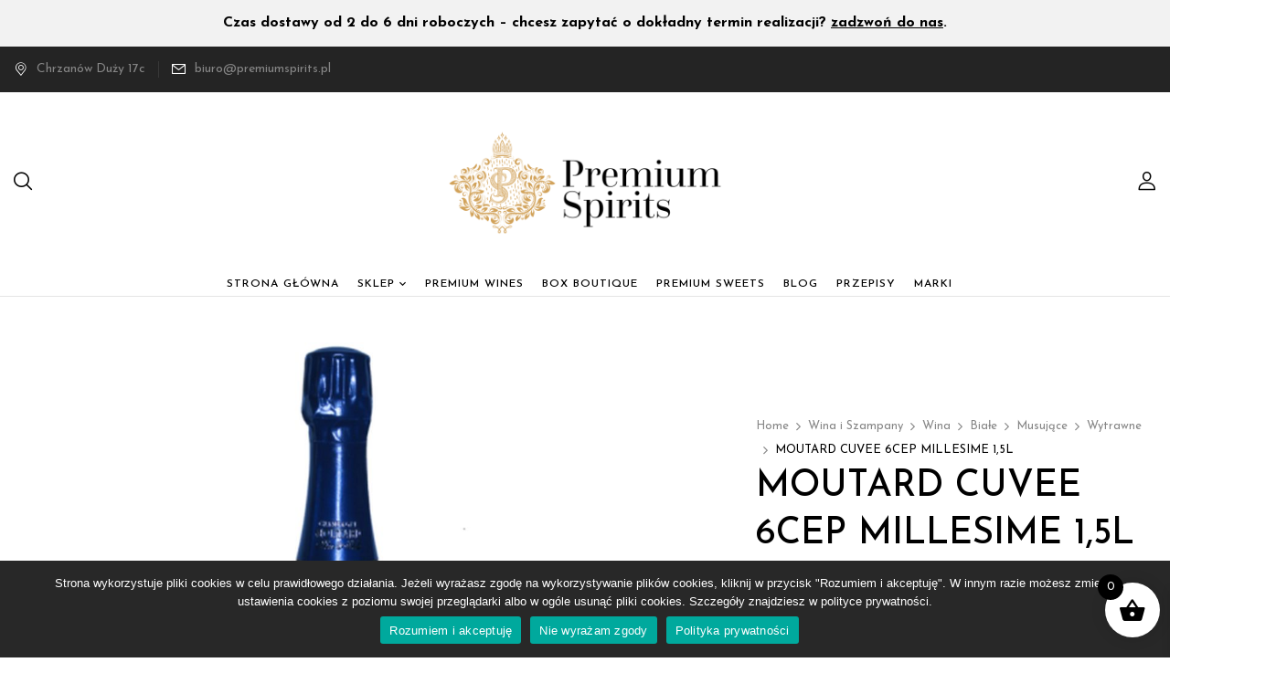

--- FILE ---
content_type: text/html; charset=UTF-8
request_url: https://premiumspirits.pl/product/moutard-cuvee-6cep-millesime-15l/
body_size: 27027
content:
<!DOCTYPE html>
<html lang="pl-PL">
<!--<![endif]-->
<head>
	<meta charset="UTF-8">
	<meta name="viewport" content="width=device-width">
	<link rel="profile" href="//gmpg.org/xfn/11">
	<title>MOUTARD CUVEE 6CEP MILLESIME  1,5L &#8211; Premium Spirits</title>
<meta name='robots' content='max-image-preview:large' />
<script>window._wca = window._wca || [];</script>
<link rel='dns-prefetch' href='//stats.wp.com' />
<link rel='dns-prefetch' href='//fonts.googleapis.com' />
<link rel="alternate" type="application/rss+xml" title="Premium Spirits &raquo; Kanał z wpisami" href="https://premiumspirits.pl/feed/" />
<link rel="alternate" type="application/rss+xml" title="Premium Spirits &raquo; Kanał z komentarzami" href="https://premiumspirits.pl/comments/feed/" />
<link rel="alternate" type="application/rss+xml" title="Premium Spirits &raquo; MOUTARD CUVEE 6CEP MILLESIME  1,5L Kanał z komentarzami" href="https://premiumspirits.pl/product/moutard-cuvee-6cep-millesime-15l/feed/" />
<link rel="alternate" title="oEmbed (JSON)" type="application/json+oembed" href="https://premiumspirits.pl/wp-json/oembed/1.0/embed?url=https%3A%2F%2Fpremiumspirits.pl%2Fproduct%2Fmoutard-cuvee-6cep-millesime-15l%2F" />
<link rel="alternate" title="oEmbed (XML)" type="text/xml+oembed" href="https://premiumspirits.pl/wp-json/oembed/1.0/embed?url=https%3A%2F%2Fpremiumspirits.pl%2Fproduct%2Fmoutard-cuvee-6cep-millesime-15l%2F&#038;format=xml" />
<style id='wp-img-auto-sizes-contain-inline-css' type='text/css'>
img:is([sizes=auto i],[sizes^="auto," i]){contain-intrinsic-size:3000px 1500px}
/*# sourceURL=wp-img-auto-sizes-contain-inline-css */
</style>

<link rel='stylesheet' id='wp-components-css' href='https://premiumspirits.pl/wp-includes/css/dist/components/style.min.css?ver=326123230e03c02fbfdb3c38cc7a86cb' type='text/css' media='all' />
<link rel='stylesheet' id='flexible-shipping-ups-blocks-integration-frontend-css' href='https://premiumspirits.pl/wp-content/plugins/flexible-shipping-ups/build/point-selection-block-frontend.css?ver=1768906702' type='text/css' media='all' />
<link rel='stylesheet' id='flexible-shipping-ups-blocks-integration-editor-css' href='https://premiumspirits.pl/wp-content/plugins/flexible-shipping-ups/build/point-selection-block.css?ver=1768906702' type='text/css' media='all' />
<style id='wp-emoji-styles-inline-css' type='text/css'>

	img.wp-smiley, img.emoji {
		display: inline !important;
		border: none !important;
		box-shadow: none !important;
		height: 1em !important;
		width: 1em !important;
		margin: 0 0.07em !important;
		vertical-align: -0.1em !important;
		background: none !important;
		padding: 0 !important;
	}
/*# sourceURL=wp-emoji-styles-inline-css */
</style>
<link rel='stylesheet' id='wp-block-library-css' href='https://premiumspirits.pl/wp-includes/css/dist/block-library/style.min.css?ver=326123230e03c02fbfdb3c38cc7a86cb' type='text/css' media='all' />
<style id='classic-theme-styles-inline-css' type='text/css'>
/*! This file is auto-generated */
.wp-block-button__link{color:#fff;background-color:#32373c;border-radius:9999px;box-shadow:none;text-decoration:none;padding:calc(.667em + 2px) calc(1.333em + 2px);font-size:1.125em}.wp-block-file__button{background:#32373c;color:#fff;text-decoration:none}
/*# sourceURL=/wp-includes/css/classic-themes.min.css */
</style>
<style id='b3dviewer-modelviewer-style-inline-css' type='text/css'>
.b3dviewer-wrapper{height:100%;max-width:100%;min-width:150px;width:100%}.b3dviewer-wrapper:fullscreen{background:#fff}.b3dviewer .activate_ar{background-color:#fff;border:none;border-radius:4px;position:absolute;right:16px;top:16px}.b3dviewer aligncenter{text-align:left}.b3dviewer-wrapper model-viewer{height:100%;position:relative;width:100%}.b3dviewer-wrapper .slider{bottom:16px;overflow:hidden;position:absolute;text-align:center;width:-moz-fit-content;width:fit-content}.b3dviewer-wrapper *{box-sizing:border-box}.b3dviewer-wrapper .slides{display:flex;overflow-x:auto;scroll-behavior:smooth;scroll-snap-type:x mandatory;-webkit-overflow-scrolling:touch;margin-left:10px;overflow-y:hidden}.modelThumbs .selected,.slides .slide.selected{border:2px solid #b3b3b3}.slideController{align-items:center;display:flex;justify-content:space-between;position:absolute;top:50%;width:100%}.slideController .arrow-left,.slideController .arrow-right{cursor:pointer}.slideController .arrow-left.disabled,.slideController .arrow-right.disabled{cursor:not-allowed;opacity:.3}.slides .slide{background-color:#fff;background-position:50%;background-repeat:no-repeat;background-size:contain;border:none;border-radius:5px;cursor:pointer;display:flex;flex-shrink:0;height:90px;margin-right:10px;padding:5px;scroll-snap-align:start;width:90px}@media(max-width:576px){.slides .slide{height:60px;width:60px}}.slides .slide-number{background:#ebebeb;text-align:center}.slides .slide-number span{color:#666;font-size:65px;margin:auto;text-align:center}.b3dviewer-wrapper .slide img{border-radius:5px;width:100%}.b3dviewer-wrapper .slide img,.modelViewerBlock .woocommerce .bp_model_parent.b3dviewer-wrapper img,.woocommerce div.product div.images img{height:100%;-o-object-fit:cover;object-fit:cover}.bp_model_parent{max-width:100%}.bp_model_parent .DMC canvas{pointer-events:none}.bp_model_parent:fullscreen{height:100vh}.bp_model_parent:fullscreen .online_3d_viewer{height:100vh!important;width:100vw!important}.online_3d_viewer{align-items:center;display:flex;flex-direction:column;justify-content:center;max-width:100%}.online_3d_viewer div:last-child{text-align:center;vertical-align:center}#openBtn{bottom:10px;box-sizing:border-box;padding:5px;right:10px}#closeBtn,#openBtn{position:absolute;z-index:999999;fill:#333;background:#fff;border-radius:2px;cursor:pointer}#closeBtn{display:none;right:20px;top:10px}.b3dviewer .fullscreen #closeBtn{display:block}.modelViewerBlock,.modelViewerBlock.b3dviewer{max-width:100%}.modelViewerBlock .alignend,.modelViewerBlock .alignright,.modelViewerBlock.b3dviewer .alignend,.modelViewerBlock.b3dviewer .alignright{float:none;margin-left:auto}.modelViewerBlock .aligncenter,.modelViewerBlock.b3dviewer .aligncenter{margin-left:auto;margin-right:auto}.modelViewerBlock .alignleft,.modelViewerBlock .alignstart,.modelViewerBlock.b3dviewer .alignleft,.modelViewerBlock.b3dviewer .alignstart{float:none;margin-right:auto}.modelViewerBlock .fullscreen,.modelViewerBlock.b3dviewer .fullscreen{animation-duration:.5s;animation-name:fullscreen;background:#fff;height:100vh!important;left:0;position:fixed;top:0;width:100vw!important;z-index:99999}.modelViewerBlock #openBtn,.modelViewerBlock.b3dviewer #openBtn{display:none}@media screen and (max-width:768px){.modelViewerBlock #openBtn,.modelViewerBlock.b3dviewer #openBtn{display:block}}.modelViewerBlock .bp_model_parent:fullscreen #openBtn,.modelViewerBlock.b3dviewer .bp_model_parent:fullscreen #openBtn{display:none}.modelViewerBlock .bp_model_parent:fullscreen #closeBtn,.modelViewerBlock.b3dviewer .bp_model_parent:fullscreen #closeBtn{display:block}.modelViewerBlock #default-poster,.modelViewerBlock.b3dviewer #default-poster{background-color:transparent;background-size:cover;border:none;height:100%;outline:none;width:100%}.modelViewerBlock .modelThumbs,.modelViewerBlock.b3dviewer .modelThumbs{display:flex;flex-wrap:wrap;gap:10px;margin-top:10px;max-width:100%}.modelViewerBlock .modelThumbs .thumbsItem,.modelViewerBlock.b3dviewer .modelThumbs .thumbsItem{cursor:pointer;height:80px;width:100px}.b3dviewer-wrapper .select{background:#fff;border-radius:3px;display:inline-block;margin-left:5px;margin-top:5px;padding:5px 12px}.b3dviewer-wrapper .select select{display:inline-block;padding:0 24px 0 8px;width:auto}.percentageWrapper .overlay{background:rgba(51,51,51,.631);height:100%;left:0;position:absolute;top:0;width:100%}.percentageWrapper .percentage{color:#fff;left:50%;position:absolute;top:50%;transform:translate(-50%,-50%)}.b3dviewer .fullscreen model-viewer{height:100%!important}model-viewer.hide_progressbar::part(default-progress-bar){display:none}.woocommerce-page #content .ast-woocommerce-container div.product .b3dviewer_woo_wrapper div.images,.woocommerce-page .b3dviewer_woo_wrapper .b3dviewer.woocommerce,.woocommerce-page .b3dviewer_woo_wrapper .woocommerce-product-gallery.images,.woocommerce-product-gallery.images .b3dviewer.woocommerce{width:100%}.woocommerce #content div.product .product-summary-wrapper div.images:not(.avada-product-gallery){width:48%}.woocommerce #content div.product .owp-product-nav-wrap+div.images{width:52%}div#st-primary-content .product.type-product .woocommerce-product-gallery.images.images{width:44%}.b3dviewer_woo_wrapper{display:flex;flex-direction:column;float:left;width:48%}.woocommerce-page .product .b3dviewer.woocommerce:not(.b3dviewer_woo_wrapper .b3dviewer.woocommerce){float:left;width:48%}#animations{font-size:16px}.b3dviewer-wrapper .select{display:none;margin-right:10px}.b3dviewer-wrapper .select select{margin-left:10px}.fullscreen .online_3d_viewer,.fullscreen canvas{height:100%!important;width:100%!important}.woocommerce-product-gallery.woocommerce-product-gallery--with-images:not(.avada-product-gallery){display:flex;flex-direction:column}.woocommerce #content div.product div.images.avada-product-gallery{display:block!important;float:left;width:500px}.theme-woodmart .woocommerce-product-gallery.woocommerce-product-gallery--with-images{flex-direction:row}.modelViewerBlock #default-poster{pointer-events:none}@media only screen and (min-width:768px){.woocommerce #content .shoptimizer-archive div.product div.images{width:60%}}.bp3dv-model-main{bottom:0;left:0;overflow:hidden;right:0;text-align:center;top:0;-webkit-overflow-scrolling:touch;display:none;opacity:0;outline:0;overflow-x:hidden;overflow-y:auto;transition:opacity .15s linear,z-index .15;z-index:-1}.bp3dv-model-main:target{z-index:99999}.bp3dv-model-main:target,.model-open{height:auto;opacity:1;overflow:hidden;position:fixed}.model-open{display:block;z-index:9999999}.bp3dv-model-inner{display:inline-block;margin:30px auto;max-width:90%;transform:translateY(-25%);transition:transform .3s ease-out;vertical-align:middle;width:900px}.bp3dv-model-wrap{background-clip:padding-box;background-color:#fff;border:1px solid #999;border:1px solid rgba(0,0,0,.2);border-radius:6px;box-shadow:0 3px 9px rgba(0,0,0,.5);box-sizing:border-box;display:block;max-height:calc(100vh - 70px);outline:0;padding:20px;position:relative;text-align:left;width:100%}.bp3dv-model-main:target,.model-open .bp3dv-model-inner{position:relative;transform:translate(0);z-index:9999}.bp3dv-model-main:target,.model-open .bg-overlay{background:rgba(0,0,0,.8);position:fixed;z-index:99}.bg-overlay{background:transparent;bottom:0;height:100vh;left:0;right:0;top:0;transition:background .15s linear;width:100%;z-index:0}.close-btn{color:#fff;cursor:pointer;font-family:none;font-size:30px;font-weight:700;line-height:135%;position:absolute;right:-15px;top:-35px;z-index:99}@media screen and (min-width:800px){.bp3dv-model-main:before{content:"";display:inline-block;height:auto;height:100%;margin-right:0;vertical-align:middle}}@media screen and (max-width:799px){.bp3dv-model-inner{margin-top:45px}}.bp3dv_a_popup_opener{position:relative}.bp3dv_a_popup_opener:before{content:"";cursor:pointer;display:inline-block;height:100%;position:absolute;width:100%;z-index:9999}.bp3dv_play_icon:before{color:#fff;content:"";font-family:FontAwesome;font-size:100px;height:auto;left:50%;opacity:.8;position:absolute;text-shadow:0 0 30px rgba(0,0,0,.5);top:50%;transform:translate(-50%,-50%);-webkit-transform:translate(-50%,-50%);width:auto}.bp3dv_play_icon:before:hover:before{color:#eee}.bp3d_custom_selector_models{height:0;overflow:hidden}.single-product #main-content>.clearfix,.single-product.et_pb_pagebuilder_layout .clearfix>.woocommerce-product-gallery{display:none}.woocommerce-product-gallery .position_top{margin-bottom:10px}.woocommerce-product-gallery .position_bottom{margin-top:10px}.type-product.product .product-summary-wrapper .product-modal-wrap .woocommerce-product-gallery.images{display:block}.modelViewerBlock .view_3d,.modelViewerBlock .view_img{display:none}.modelViewerBlock .position-bottom-left,.modelViewerBlock .position-bottom-right,.modelViewerBlock .position-top-left,.modelViewerBlock .position-top-right{display:flex;flex-direction:column;gap:10px;position:absolute}.modelViewerBlock .position-bottom-left{bottom:10px;left:10px}.modelViewerBlock .position-bottom-right{bottom:10px;right:10px}.modelViewerBlock .position-top-right{right:10px;top:10px}.modelViewerBlock .position-top-left{left:10px;top:10px}.modelViewerBlock .fullscreen-close{display:none}.modelViewerBlock .b3dviewer-wrapper.fullscreen .fullscreen-close{display:block}.modelViewerBlock .bp_model_parent:fullscreen .fullscreen-close{display:block}.modelViewerBlock .bp_model_parent:fullscreen .fullscreen-open{display:none}.modelViewerBlock .control-btn{background:#fff;border:1px solid #e8e8e8;border-radius:5px;box-sizing:border-box;cursor:pointer;height:35px;padding:4px;width:35px;z-index:999}.modelViewerBlock .ar-qrcode{display:flex}.modelViewerBlock .ar-qrcode .qr-content{align-items:center;background:#fff;border:1px solid #e8e8e8;border-radius:5px;bottom:0;box-sizing:border-box;display:none;flex-direction:column;font-size:12px;justify-content:center;left:45px;overflow:hidden;padding-top:10px;position:absolute;text-align:center;transition:all .3s ease-in-out;width:145px;z-index:999}.modelViewerBlock .ar-qrcode .qr-content p{line-height:normal;margin:0 10px}.modelViewerBlock .ar-qrcode .close{display:none}.modelViewerBlock .ar-qrcode.active .qr-content{display:flex;width:100px}.modelViewerBlock .ar-qrcode.active .ar-qr-opener{display:none}.modelViewerBlock .ar-qrcode.active .close{display:block}.modelViewerBlock .hotspot{background-color:#fff;border:none;border-radius:10px;box-sizing:border-box;display:block;height:20px;padding:0;pointer-events:none;width:20px}.modelViewerBlock .view-button{background:#fff;border:none;border-radius:4px;box-shadow:0 2px 4px rgba(0,0,0,.25);box-sizing:border-box;color:rgba(0,0,0,.8);display:block;font-family:Futura,Helvetica Neue,sans-serif;font-size:12px;font-weight:700;max-width:128px;outline:none;overflow-wrap:break-word;padding:10px;position:absolute;transform:translate3d(-50%,-50%,0);width:-moz-max-content;width:max-content}.modelViewerBlock .annotation{background-color:#fff;border:1px solid #e8e8e8;border-radius:10px;color:#222;max-width:-moz-max-content;max-width:max-content;padding:6px 9px;position:absolute;transform:translate(10px,10px);white-space:pre-wrap;width:200px}.modelViewerBlock .style-1.view-button{height:-moz-max-content;height:max-content;padding:6px 9px;width:-moz-max-content;width:max-content}.modelViewerBlock .style-2 .annotation{left:10px;top:22px}.modelViewerBlock .style-2.view-button{border-radius:50px;padding:6px 9px}.modelViewerBlock .style-3 .annotation,.modelViewerBlock .style-4 .annotation{display:none;left:10px;top:20px}.modelViewerBlock .style-3.view-button,.modelViewerBlock .style-4.view-button{border-radius:50px;padding:6px 9px}.modelViewerBlock .style-3.view-button:hover .annotation,.modelViewerBlock .style-4.view-button:hover .annotation{display:block}.modelViewerBlock .style-4.view-button{background-color:transparent;padding:0}.modelViewerBlock .style-4 .hotspot-icon{background:#fff;border-radius:50px;height:24px;width:24px}.productListItem{background:hsla(0,0%,87%,.118);height:100%;left:0;overflow:hidden;position:absolute;top:0;width:100%;z-index:1}.productListItem .b3dviewer-wrapper{visibility:hidden}.productListItem .cameraBtn{display:none}.productListItem .view_3d,.productListItem .view_img{bottom:10px;position:absolute;right:10px}.productListItem .view_img{right:10px;top:10px}.productListItem .view_3d{display:block}.productListItem.active .b3dviewer-wrapper{visibility:visible}.productListItem.active .view_3d{display:none}.productListItem.active .view_img{display:block;z-index:999}.woocommerce div.product div.images .bp3d_slick_model_container img{display:none}#bp3d-viewer-1 .b3dviewer-wrapper.fullscreen{height:100vh;left:0;overflow:hidden;position:fixed;top:0;width:100vw;z-index:999}@media screen and (max-width:768px){.bluePlaylist{height:auto!important;max-height:-moz-fit-content!important;max-height:fit-content!important}}

/*# sourceURL=https://premiumspirits.pl/wp-content/plugins/3d-viewer/build/blocks/3d-viewer/view.css */
</style>
<link rel='stylesheet' id='mediaelement-css' href='https://premiumspirits.pl/wp-includes/js/mediaelement/mediaelementplayer-legacy.min.css?ver=4.2.17' type='text/css' media='all' />
<link rel='stylesheet' id='wp-mediaelement-css' href='https://premiumspirits.pl/wp-includes/js/mediaelement/wp-mediaelement.min.css?ver=326123230e03c02fbfdb3c38cc7a86cb' type='text/css' media='all' />
<style id='jetpack-sharing-buttons-style-inline-css' type='text/css'>
.jetpack-sharing-buttons__services-list{display:flex;flex-direction:row;flex-wrap:wrap;gap:0;list-style-type:none;margin:5px;padding:0}.jetpack-sharing-buttons__services-list.has-small-icon-size{font-size:12px}.jetpack-sharing-buttons__services-list.has-normal-icon-size{font-size:16px}.jetpack-sharing-buttons__services-list.has-large-icon-size{font-size:24px}.jetpack-sharing-buttons__services-list.has-huge-icon-size{font-size:36px}@media print{.jetpack-sharing-buttons__services-list{display:none!important}}.editor-styles-wrapper .wp-block-jetpack-sharing-buttons{gap:0;padding-inline-start:0}ul.jetpack-sharing-buttons__services-list.has-background{padding:1.25em 2.375em}
/*# sourceURL=https://premiumspirits.pl/wp-content/plugins/jetpack/_inc/blocks/sharing-buttons/view.css */
</style>
<link rel='stylesheet' id='bp3d-custom-style-css' href='https://premiumspirits.pl/wp-content/plugins/3d-viewer/public/css/custom-style.css?ver=1.8.3' type='text/css' media='all' />
<style id='global-styles-inline-css' type='text/css'>
:root{--wp--preset--aspect-ratio--square: 1;--wp--preset--aspect-ratio--4-3: 4/3;--wp--preset--aspect-ratio--3-4: 3/4;--wp--preset--aspect-ratio--3-2: 3/2;--wp--preset--aspect-ratio--2-3: 2/3;--wp--preset--aspect-ratio--16-9: 16/9;--wp--preset--aspect-ratio--9-16: 9/16;--wp--preset--color--black: #000000;--wp--preset--color--cyan-bluish-gray: #abb8c3;--wp--preset--color--white: #ffffff;--wp--preset--color--pale-pink: #f78da7;--wp--preset--color--vivid-red: #cf2e2e;--wp--preset--color--luminous-vivid-orange: #ff6900;--wp--preset--color--luminous-vivid-amber: #fcb900;--wp--preset--color--light-green-cyan: #7bdcb5;--wp--preset--color--vivid-green-cyan: #00d084;--wp--preset--color--pale-cyan-blue: #8ed1fc;--wp--preset--color--vivid-cyan-blue: #0693e3;--wp--preset--color--vivid-purple: #9b51e0;--wp--preset--gradient--vivid-cyan-blue-to-vivid-purple: linear-gradient(135deg,rgb(6,147,227) 0%,rgb(155,81,224) 100%);--wp--preset--gradient--light-green-cyan-to-vivid-green-cyan: linear-gradient(135deg,rgb(122,220,180) 0%,rgb(0,208,130) 100%);--wp--preset--gradient--luminous-vivid-amber-to-luminous-vivid-orange: linear-gradient(135deg,rgb(252,185,0) 0%,rgb(255,105,0) 100%);--wp--preset--gradient--luminous-vivid-orange-to-vivid-red: linear-gradient(135deg,rgb(255,105,0) 0%,rgb(207,46,46) 100%);--wp--preset--gradient--very-light-gray-to-cyan-bluish-gray: linear-gradient(135deg,rgb(238,238,238) 0%,rgb(169,184,195) 100%);--wp--preset--gradient--cool-to-warm-spectrum: linear-gradient(135deg,rgb(74,234,220) 0%,rgb(151,120,209) 20%,rgb(207,42,186) 40%,rgb(238,44,130) 60%,rgb(251,105,98) 80%,rgb(254,248,76) 100%);--wp--preset--gradient--blush-light-purple: linear-gradient(135deg,rgb(255,206,236) 0%,rgb(152,150,240) 100%);--wp--preset--gradient--blush-bordeaux: linear-gradient(135deg,rgb(254,205,165) 0%,rgb(254,45,45) 50%,rgb(107,0,62) 100%);--wp--preset--gradient--luminous-dusk: linear-gradient(135deg,rgb(255,203,112) 0%,rgb(199,81,192) 50%,rgb(65,88,208) 100%);--wp--preset--gradient--pale-ocean: linear-gradient(135deg,rgb(255,245,203) 0%,rgb(182,227,212) 50%,rgb(51,167,181) 100%);--wp--preset--gradient--electric-grass: linear-gradient(135deg,rgb(202,248,128) 0%,rgb(113,206,126) 100%);--wp--preset--gradient--midnight: linear-gradient(135deg,rgb(2,3,129) 0%,rgb(40,116,252) 100%);--wp--preset--font-size--small: 13px;--wp--preset--font-size--medium: 20px;--wp--preset--font-size--large: 36px;--wp--preset--font-size--x-large: 42px;--wp--preset--spacing--20: 0.44rem;--wp--preset--spacing--30: 0.67rem;--wp--preset--spacing--40: 1rem;--wp--preset--spacing--50: 1.5rem;--wp--preset--spacing--60: 2.25rem;--wp--preset--spacing--70: 3.38rem;--wp--preset--spacing--80: 5.06rem;--wp--preset--shadow--natural: 6px 6px 9px rgba(0, 0, 0, 0.2);--wp--preset--shadow--deep: 12px 12px 50px rgba(0, 0, 0, 0.4);--wp--preset--shadow--sharp: 6px 6px 0px rgba(0, 0, 0, 0.2);--wp--preset--shadow--outlined: 6px 6px 0px -3px rgb(255, 255, 255), 6px 6px rgb(0, 0, 0);--wp--preset--shadow--crisp: 6px 6px 0px rgb(0, 0, 0);}:where(.is-layout-flex){gap: 0.5em;}:where(.is-layout-grid){gap: 0.5em;}body .is-layout-flex{display: flex;}.is-layout-flex{flex-wrap: wrap;align-items: center;}.is-layout-flex > :is(*, div){margin: 0;}body .is-layout-grid{display: grid;}.is-layout-grid > :is(*, div){margin: 0;}:where(.wp-block-columns.is-layout-flex){gap: 2em;}:where(.wp-block-columns.is-layout-grid){gap: 2em;}:where(.wp-block-post-template.is-layout-flex){gap: 1.25em;}:where(.wp-block-post-template.is-layout-grid){gap: 1.25em;}.has-black-color{color: var(--wp--preset--color--black) !important;}.has-cyan-bluish-gray-color{color: var(--wp--preset--color--cyan-bluish-gray) !important;}.has-white-color{color: var(--wp--preset--color--white) !important;}.has-pale-pink-color{color: var(--wp--preset--color--pale-pink) !important;}.has-vivid-red-color{color: var(--wp--preset--color--vivid-red) !important;}.has-luminous-vivid-orange-color{color: var(--wp--preset--color--luminous-vivid-orange) !important;}.has-luminous-vivid-amber-color{color: var(--wp--preset--color--luminous-vivid-amber) !important;}.has-light-green-cyan-color{color: var(--wp--preset--color--light-green-cyan) !important;}.has-vivid-green-cyan-color{color: var(--wp--preset--color--vivid-green-cyan) !important;}.has-pale-cyan-blue-color{color: var(--wp--preset--color--pale-cyan-blue) !important;}.has-vivid-cyan-blue-color{color: var(--wp--preset--color--vivid-cyan-blue) !important;}.has-vivid-purple-color{color: var(--wp--preset--color--vivid-purple) !important;}.has-black-background-color{background-color: var(--wp--preset--color--black) !important;}.has-cyan-bluish-gray-background-color{background-color: var(--wp--preset--color--cyan-bluish-gray) !important;}.has-white-background-color{background-color: var(--wp--preset--color--white) !important;}.has-pale-pink-background-color{background-color: var(--wp--preset--color--pale-pink) !important;}.has-vivid-red-background-color{background-color: var(--wp--preset--color--vivid-red) !important;}.has-luminous-vivid-orange-background-color{background-color: var(--wp--preset--color--luminous-vivid-orange) !important;}.has-luminous-vivid-amber-background-color{background-color: var(--wp--preset--color--luminous-vivid-amber) !important;}.has-light-green-cyan-background-color{background-color: var(--wp--preset--color--light-green-cyan) !important;}.has-vivid-green-cyan-background-color{background-color: var(--wp--preset--color--vivid-green-cyan) !important;}.has-pale-cyan-blue-background-color{background-color: var(--wp--preset--color--pale-cyan-blue) !important;}.has-vivid-cyan-blue-background-color{background-color: var(--wp--preset--color--vivid-cyan-blue) !important;}.has-vivid-purple-background-color{background-color: var(--wp--preset--color--vivid-purple) !important;}.has-black-border-color{border-color: var(--wp--preset--color--black) !important;}.has-cyan-bluish-gray-border-color{border-color: var(--wp--preset--color--cyan-bluish-gray) !important;}.has-white-border-color{border-color: var(--wp--preset--color--white) !important;}.has-pale-pink-border-color{border-color: var(--wp--preset--color--pale-pink) !important;}.has-vivid-red-border-color{border-color: var(--wp--preset--color--vivid-red) !important;}.has-luminous-vivid-orange-border-color{border-color: var(--wp--preset--color--luminous-vivid-orange) !important;}.has-luminous-vivid-amber-border-color{border-color: var(--wp--preset--color--luminous-vivid-amber) !important;}.has-light-green-cyan-border-color{border-color: var(--wp--preset--color--light-green-cyan) !important;}.has-vivid-green-cyan-border-color{border-color: var(--wp--preset--color--vivid-green-cyan) !important;}.has-pale-cyan-blue-border-color{border-color: var(--wp--preset--color--pale-cyan-blue) !important;}.has-vivid-cyan-blue-border-color{border-color: var(--wp--preset--color--vivid-cyan-blue) !important;}.has-vivid-purple-border-color{border-color: var(--wp--preset--color--vivid-purple) !important;}.has-vivid-cyan-blue-to-vivid-purple-gradient-background{background: var(--wp--preset--gradient--vivid-cyan-blue-to-vivid-purple) !important;}.has-light-green-cyan-to-vivid-green-cyan-gradient-background{background: var(--wp--preset--gradient--light-green-cyan-to-vivid-green-cyan) !important;}.has-luminous-vivid-amber-to-luminous-vivid-orange-gradient-background{background: var(--wp--preset--gradient--luminous-vivid-amber-to-luminous-vivid-orange) !important;}.has-luminous-vivid-orange-to-vivid-red-gradient-background{background: var(--wp--preset--gradient--luminous-vivid-orange-to-vivid-red) !important;}.has-very-light-gray-to-cyan-bluish-gray-gradient-background{background: var(--wp--preset--gradient--very-light-gray-to-cyan-bluish-gray) !important;}.has-cool-to-warm-spectrum-gradient-background{background: var(--wp--preset--gradient--cool-to-warm-spectrum) !important;}.has-blush-light-purple-gradient-background{background: var(--wp--preset--gradient--blush-light-purple) !important;}.has-blush-bordeaux-gradient-background{background: var(--wp--preset--gradient--blush-bordeaux) !important;}.has-luminous-dusk-gradient-background{background: var(--wp--preset--gradient--luminous-dusk) !important;}.has-pale-ocean-gradient-background{background: var(--wp--preset--gradient--pale-ocean) !important;}.has-electric-grass-gradient-background{background: var(--wp--preset--gradient--electric-grass) !important;}.has-midnight-gradient-background{background: var(--wp--preset--gradient--midnight) !important;}.has-small-font-size{font-size: var(--wp--preset--font-size--small) !important;}.has-medium-font-size{font-size: var(--wp--preset--font-size--medium) !important;}.has-large-font-size{font-size: var(--wp--preset--font-size--large) !important;}.has-x-large-font-size{font-size: var(--wp--preset--font-size--x-large) !important;}
:where(.wp-block-post-template.is-layout-flex){gap: 1.25em;}:where(.wp-block-post-template.is-layout-grid){gap: 1.25em;}
:where(.wp-block-term-template.is-layout-flex){gap: 1.25em;}:where(.wp-block-term-template.is-layout-grid){gap: 1.25em;}
:where(.wp-block-columns.is-layout-flex){gap: 2em;}:where(.wp-block-columns.is-layout-grid){gap: 2em;}
:root :where(.wp-block-pullquote){font-size: 1.5em;line-height: 1.6;}
/*# sourceURL=global-styles-inline-css */
</style>
<style id='age-gate-custom-inline-css' type='text/css'>
:root{--ag-background-color: rgba(255,255,255,1);--ag-background-image-position: center center;--ag-background-image-opacity: 1;--ag-form-background: rgba(255,255,255,1);--ag-text-color: #000000;}
/*# sourceURL=age-gate-custom-inline-css */
</style>
<link rel='stylesheet' id='age-gate-css' href='https://premiumspirits.pl/wp-content/plugins/age-gate/dist/main.css?ver=3.7.2' type='text/css' media='all' />
<style id='age-gate-options-inline-css' type='text/css'>
:root{--ag-background-color: rgba(255,255,255,1);--ag-background-image-position: center center;--ag-background-image-opacity: 1;--ag-form-background: rgba(255,255,255,1);--ag-text-color: #000000;}
/*# sourceURL=age-gate-options-inline-css */
</style>
<link rel='stylesheet' id='cookie-notice-front-css' href='https://premiumspirits.pl/wp-content/plugins/cookie-notice/css/front.min.css?ver=2.5.11' type='text/css' media='all' />
<link rel='stylesheet' id='woo-product-category-discount-css' href='https://premiumspirits.pl/wp-content/plugins/woo-product-category-discount/public/css/woo-product-category-discount-public.css?ver=5.15' type='text/css' media='all' />
<style id='woocommerce-inline-inline-css' type='text/css'>
.woocommerce form .form-row .required { visibility: visible; }
/*# sourceURL=woocommerce-inline-inline-css */
</style>
<link rel='stylesheet' id='bwp_woocommerce_filter_products-css' href='https://premiumspirits.pl/wp-content/plugins/wpbingo/assets/css/bwp_ajax_filter.css?ver=326123230e03c02fbfdb3c38cc7a86cb' type='text/css' media='all' />
<link rel='stylesheet' id='bwp_lookbook_css-css' href='https://premiumspirits.pl/wp-content/plugins/wpbingo/assets/css/bwp_lookbook.css?ver=326123230e03c02fbfdb3c38cc7a86cb' type='text/css' media='all' />
<link rel='stylesheet' id='wt-smart-coupon-for-woo-css' href='https://premiumspirits.pl/wp-content/plugins/wt-smart-coupons-for-woocommerce/public/css/wt-smart-coupon-public.css?ver=2.2.7' type='text/css' media='all' />
<link rel='stylesheet' id='xoo-wsc-fonts-css' href='https://premiumspirits.pl/wp-content/plugins/side-cart-woocommerce/assets/css/xoo-wsc-fonts.css?ver=2.7.2' type='text/css' media='all' />
<link rel='stylesheet' id='xoo-wsc-style-css' href='https://premiumspirits.pl/wp-content/plugins/side-cart-woocommerce/assets/css/xoo-wsc-style.css?ver=2.7.2' type='text/css' media='all' />
<style id='xoo-wsc-style-inline-css' type='text/css'>




.xoo-wsc-ft-buttons-cont a.xoo-wsc-ft-btn, .xoo-wsc-container .xoo-wsc-btn {
	background-color: #000000;
	color: #ffffff;
	border: 2px solid #ffffff;
	padding: 10px 20px;
}

.xoo-wsc-ft-buttons-cont a.xoo-wsc-ft-btn:hover, .xoo-wsc-container .xoo-wsc-btn:hover {
	background-color: #ffffff;
	color: #000000;
	border: 2px solid #000000;
}

 

.xoo-wsc-footer{
	background-color: #ffffff;
	color: #000000;
	padding: 10px 20px;
	box-shadow: 0 -1px 10px #0000001a;
}

.xoo-wsc-footer, .xoo-wsc-footer a, .xoo-wsc-footer .amount{
	font-size: 18px;
}

.xoo-wsc-btn .amount{
	color: #ffffff}

.xoo-wsc-btn:hover .amount{
	color: #000000;
}

.xoo-wsc-ft-buttons-cont{
	grid-template-columns: auto;
}

.xoo-wsc-basket{
	bottom: 12px;
	right: 1px;
	background-color: #ffffff;
	color: #000000;
	box-shadow: 0px 0px 15px 2px #0000001a;
	border-radius: 50%;
	display: flex;
	width: 60px;
	height: 60px;
}


.xoo-wsc-bki{
	font-size: 30px}

.xoo-wsc-items-count{
	top: -9px;
	left: -8px;
}

.xoo-wsc-items-count, .xoo-wsch-items-count{
	background-color: #000000;
	color: #ffffff;
}

.xoo-wsc-container, .xoo-wsc-slider{
	max-width: 365px;
	right: -365px;
	top: 0;bottom: 0;
	bottom: 0;
	font-family: }


.xoo-wsc-cart-active .xoo-wsc-container, .xoo-wsc-slider-active .xoo-wsc-slider{
	right: 0;
}


.xoo-wsc-cart-active .xoo-wsc-basket{
	right: 365px;
}

.xoo-wsc-slider{
	right: -365px;
}

span.xoo-wsch-close {
    font-size: 16px;
}

	.xoo-wsch-top{
		justify-content: center;
	}
	span.xoo-wsch-close {
	    right: 10px;
	}

.xoo-wsch-text{
	font-size: 20px;
}

.xoo-wsc-header{
	color: #000000;
	background-color: #ffffff;
	border-bottom: 2px solid #eee;
	padding: 15px 15px;
}


.xoo-wsc-body{
	background-color: #f8f9fa;
}

.xoo-wsc-products:not(.xoo-wsc-pattern-card), .xoo-wsc-products:not(.xoo-wsc-pattern-card) span.amount, .xoo-wsc-products:not(.xoo-wsc-pattern-card) a{
	font-size: 16px;
	color: #000000;
}

.xoo-wsc-products:not(.xoo-wsc-pattern-card) .xoo-wsc-product{
	padding: 10px 15px;
	margin: 10px 15px;
	border-radius: 5px;
	box-shadow: 0 2px 2px #00000005;
	background-color: #ffffff;
}

.xoo-wsc-sum-col{
	justify-content: center;
}


/** Shortcode **/
.xoo-wsc-sc-count{
	background-color: #000000;
	color: #ffffff;
}

.xoo-wsc-sc-bki{
	font-size: 28px;
	color: #000000;
}
.xoo-wsc-sc-cont{
	color: #000000;
}

.added_to_cart{
	display: none!important;
}

.xoo-wsc-product dl.variation {
	display: block;
}


.xoo-wsc-product-cont{
	padding: 10px 10px;
}

.xoo-wsc-products:not(.xoo-wsc-pattern-card) .xoo-wsc-img-col{
	width: 28%;
}

.xoo-wsc-pattern-card .xoo-wsc-img-col img{
	max-width: 100%;
	height: auto;
}

.xoo-wsc-products:not(.xoo-wsc-pattern-card) .xoo-wsc-sum-col{
	width: 72%;
}

.xoo-wsc-pattern-card .xoo-wsc-product-cont{
	width: 50% 
}

@media only screen and (max-width: 600px) {
	.xoo-wsc-pattern-card .xoo-wsc-product-cont  {
		width: 50%;
	}
}


.xoo-wsc-pattern-card .xoo-wsc-product{
	border: 0;
	box-shadow: 0px 10px 15px -12px #0000001a;
}


.xoo-wsc-sm-front{
	background-color: #eee;
}
.xoo-wsc-pattern-card, .xoo-wsc-sm-front{
	border-bottom-left-radius: 5px;
	border-bottom-right-radius: 5px;
}
.xoo-wsc-pattern-card, .xoo-wsc-img-col img, .xoo-wsc-img-col, .xoo-wsc-sm-back-cont{
	border-top-left-radius: 5px;
	border-top-right-radius: 5px;
}
.xoo-wsc-sm-back{
	background-color: #fff;
}
.xoo-wsc-pattern-card, .xoo-wsc-pattern-card a, .xoo-wsc-pattern-card .amount{
	font-size: 16px;
}

.xoo-wsc-sm-front, .xoo-wsc-sm-front a, .xoo-wsc-sm-front .amount{
	color: #000;
}

.xoo-wsc-sm-back, .xoo-wsc-sm-back a, .xoo-wsc-sm-back .amount{
	color: #000;
}


.magictime {
    animation-duration: 0.5s;
}



span.xoo-wsch-items-count{
	height: 20px;
	line-height: 20px;
	width: 20px;
}

span.xoo-wsch-icon{
	font-size: 30px
}

.xoo-wsc-smr-del{
	font-size: 16px
}
/*# sourceURL=xoo-wsc-style-inline-css */
</style>
<link rel='stylesheet' id='funio-fonts-css' href='https://fonts.googleapis.com/css?family=Josefin+Sans%3Aital%2Cwght%400%2C300%3B0%2C400%3B0%2C500%3B0%2C600%3B0%2C700%3B1%2C300%3B1%2C400%3B1%2C500%3B1%2C600%3B1%2C700%7COpen%2BSans&#038;subset=latin%2Clatin-ext' type='text/css' media='all' />
<link rel='stylesheet' id='funio-style-css' href='https://premiumspirits.pl/wp-content/themes/funio-child/style.css?ver=326123230e03c02fbfdb3c38cc7a86cb' type='text/css' media='all' />
<link rel='stylesheet' id='bootstrap-css' href='https://premiumspirits.pl/wp-content/themes/funio/css/bootstrap.css?ver=326123230e03c02fbfdb3c38cc7a86cb' type='text/css' media='all' />
<link rel='stylesheet' id='fancybox-css' href='https://premiumspirits.pl/wp-content/themes/funio/css/jquery.fancybox.css' type='text/css' media='all' />
<link rel='stylesheet' id='circlestime-css' href='https://premiumspirits.pl/wp-content/themes/funio/css/jquery.circlestime.css' type='text/css' media='all' />
<link rel='stylesheet' id='mmenu-all-css' href='https://premiumspirits.pl/wp-content/themes/funio/css/jquery.mmenu.all.css?ver=326123230e03c02fbfdb3c38cc7a86cb' type='text/css' media='all' />
<link rel='stylesheet' id='slick-css' href='https://premiumspirits.pl/wp-content/themes/funio/css/slick/slick.css' type='text/css' media='all' />
<link rel='stylesheet' id='font-awesome-css' href='https://premiumspirits.pl/wp-content/plugins/elementor/assets/lib/font-awesome/css/font-awesome.min.css?ver=4.7.0' type='text/css' media='all' />
<link rel='stylesheet' id='materia-css' href='https://premiumspirits.pl/wp-content/themes/funio/css/materia.css?ver=326123230e03c02fbfdb3c38cc7a86cb' type='text/css' media='all' />
<link rel='stylesheet' id='elegant-css' href='https://premiumspirits.pl/wp-content/themes/funio/css/elegant.css?ver=326123230e03c02fbfdb3c38cc7a86cb' type='text/css' media='all' />
<link rel='stylesheet' id='wpbingo-css' href='https://premiumspirits.pl/wp-content/themes/funio/css/wpbingo.css?ver=326123230e03c02fbfdb3c38cc7a86cb' type='text/css' media='all' />
<link rel='stylesheet' id='icomoon-css' href='https://premiumspirits.pl/wp-content/themes/funio/css/icomoon.css?ver=326123230e03c02fbfdb3c38cc7a86cb' type='text/css' media='all' />
<link rel='stylesheet' id='funio-style-template-css' href='https://premiumspirits.pl/wp-content/themes/funio/css/template.css?ver=326123230e03c02fbfdb3c38cc7a86cb' type='text/css' media='all' />
<link rel='stylesheet' id='flexible-shipping-free-shipping-css' href='https://premiumspirits.pl/wp-content/plugins/flexible-shipping/assets/dist/css/free-shipping.css?ver=6.5.4.2' type='text/css' media='all' />
<link rel='stylesheet' id='styles-child-css' href='https://premiumspirits.pl/wp-content/themes/funio-child/style.css?ver=326123230e03c02fbfdb3c38cc7a86cb' type='text/css' media='all' />
<script type="text/template" id="tmpl-variation-template">
	<div class="woocommerce-variation-description">{{{ data.variation.variation_description }}}</div>
	<div class="woocommerce-variation-price">{{{ data.variation.price_html }}}</div>
	<div class="woocommerce-variation-availability">{{{ data.variation.availability_html }}}</div>
</script>
<script type="text/template" id="tmpl-unavailable-variation-template">
	<p role="alert">Przepraszamy, ten produkt jest niedostępny. Prosimy wybrać inną kombinację.</p>
</script>
<script type="text/javascript" id="cookie-notice-front-js-before">
/* <![CDATA[ */
var cnArgs = {"ajaxUrl":"https:\/\/premiumspirits.pl\/wp-admin\/admin-ajax.php","nonce":"17b1c606ed","hideEffect":"fade","position":"bottom","onScroll":false,"onScrollOffset":100,"onClick":false,"cookieName":"cookie_notice_accepted","cookieTime":2592000,"cookieTimeRejected":2592000,"globalCookie":false,"redirection":false,"cache":true,"revokeCookies":false,"revokeCookiesOpt":"automatic"};

//# sourceURL=cookie-notice-front-js-before
/* ]]> */
</script>
<script type="text/javascript" src="https://premiumspirits.pl/wp-content/plugins/cookie-notice/js/front.min.js?ver=2.5.11" id="cookie-notice-front-js"></script>
<script type="text/javascript" src="https://premiumspirits.pl/wp-includes/js/jquery/jquery.min.js?ver=3.7.1" id="jquery-core-js"></script>
<script type="text/javascript" src="https://premiumspirits.pl/wp-includes/js/jquery/jquery-migrate.min.js?ver=3.4.1" id="jquery-migrate-js"></script>
<script type="text/javascript" src="https://premiumspirits.pl/wp-content/plugins/woo-product-category-discount/public/js/woo-product-category-discount-public.js?ver=5.15" id="woo-product-category-discount-js"></script>
<script type="text/javascript" id="ppom-cfr-js-extra">
/* <![CDATA[ */
var ppomCfr = {"CONST_MULTIPLE_ORIGIN_IDENTIFIER":"_oi_"};
//# sourceURL=ppom-cfr-js-extra
/* ]]> */
</script>
<script type="text/javascript" src="https://premiumspirits.pl/wp-content/plugins/ppom-pro/assets/conditional_field_repeater/frontend/build/main.js?ver=26.0.8" id="ppom-cfr-js"></script>
<script type="text/javascript" src="https://premiumspirits.pl/wp-content/plugins/woocommerce/assets/js/jquery-blockui/jquery.blockUI.min.js?ver=2.7.0-wc.10.4.3" id="wc-jquery-blockui-js" defer="defer" data-wp-strategy="defer"></script>
<script type="text/javascript" id="wc-add-to-cart-js-extra">
/* <![CDATA[ */
var wc_add_to_cart_params = {"ajax_url":"/wp-admin/admin-ajax.php","wc_ajax_url":"/?wc-ajax=%%endpoint%%","i18n_view_cart":"Zobacz koszyk","cart_url":"https://premiumspirits.pl/koszyk/","is_cart":"","cart_redirect_after_add":"no"};
//# sourceURL=wc-add-to-cart-js-extra
/* ]]> */
</script>
<script type="text/javascript" src="https://premiumspirits.pl/wp-content/plugins/woocommerce/assets/js/frontend/add-to-cart.min.js?ver=10.4.3" id="wc-add-to-cart-js" defer="defer" data-wp-strategy="defer"></script>
<script type="text/javascript" id="wc-single-product-js-extra">
/* <![CDATA[ */
var wc_single_product_params = {"i18n_required_rating_text":"Prosz\u0119 wybra\u0107 ocen\u0119","i18n_rating_options":["1 z 5 gwiazdek","2 z 5 gwiazdek","3 z 5 gwiazdek","4 z 5 gwiazdek","5 z 5 gwiazdek"],"i18n_product_gallery_trigger_text":"Wy\u015bwietl pe\u0142noekranow\u0105 galeri\u0119 obrazk\u00f3w","review_rating_required":"yes","flexslider":{"rtl":false,"animation":"slide","smoothHeight":true,"directionNav":false,"controlNav":"thumbnails","slideshow":false,"animationSpeed":500,"animationLoop":false,"allowOneSlide":false},"zoom_enabled":"","zoom_options":[],"photoswipe_enabled":"","photoswipe_options":{"shareEl":false,"closeOnScroll":false,"history":false,"hideAnimationDuration":0,"showAnimationDuration":0},"flexslider_enabled":""};
//# sourceURL=wc-single-product-js-extra
/* ]]> */
</script>
<script type="text/javascript" src="https://premiumspirits.pl/wp-content/plugins/woocommerce/assets/js/frontend/single-product.min.js?ver=10.4.3" id="wc-single-product-js" defer="defer" data-wp-strategy="defer"></script>
<script type="text/javascript" src="https://premiumspirits.pl/wp-content/plugins/woocommerce/assets/js/js-cookie/js.cookie.min.js?ver=2.1.4-wc.10.4.3" id="wc-js-cookie-js" defer="defer" data-wp-strategy="defer"></script>
<script type="text/javascript" id="woocommerce-js-extra">
/* <![CDATA[ */
var woocommerce_params = {"ajax_url":"/wp-admin/admin-ajax.php","wc_ajax_url":"/?wc-ajax=%%endpoint%%","i18n_password_show":"Poka\u017c has\u0142o","i18n_password_hide":"Ukryj has\u0142o"};
//# sourceURL=woocommerce-js-extra
/* ]]> */
</script>
<script type="text/javascript" src="https://premiumspirits.pl/wp-content/plugins/woocommerce/assets/js/frontend/woocommerce.min.js?ver=10.4.3" id="woocommerce-js" defer="defer" data-wp-strategy="defer"></script>
<script type="text/javascript" id="wt-smart-coupon-for-woo-js-extra">
/* <![CDATA[ */
var WTSmartCouponOBJ = {"ajaxurl":"https://premiumspirits.pl/wp-admin/admin-ajax.php","wc_ajax_url":"https://premiumspirits.pl/?wc-ajax=","nonces":{"public":"9bee42c14c","apply_coupon":"1697c83e51"},"labels":{"please_wait":"Please wait...","choose_variation":"Please choose a variation","error":"Error !!!"},"shipping_method":[],"payment_method":"","is_cart":""};
//# sourceURL=wt-smart-coupon-for-woo-js-extra
/* ]]> */
</script>
<script type="text/javascript" src="https://premiumspirits.pl/wp-content/plugins/wt-smart-coupons-for-woocommerce/public/js/wt-smart-coupon-public.js?ver=2.2.7" id="wt-smart-coupon-for-woo-js"></script>
<script type="text/javascript" src="https://premiumspirits.pl/wp-includes/js/underscore.min.js?ver=1.13.7" id="underscore-js"></script>
<script type="text/javascript" id="wp-util-js-extra">
/* <![CDATA[ */
var _wpUtilSettings = {"ajax":{"url":"/wp-admin/admin-ajax.php"}};
//# sourceURL=wp-util-js-extra
/* ]]> */
</script>
<script type="text/javascript" src="https://premiumspirits.pl/wp-includes/js/wp-util.min.js?ver=326123230e03c02fbfdb3c38cc7a86cb" id="wp-util-js"></script>
<script type="text/javascript" id="wc-add-to-cart-variation-js-extra">
/* <![CDATA[ */
var wc_add_to_cart_variation_params = {"wc_ajax_url":"/?wc-ajax=%%endpoint%%","i18n_no_matching_variations_text":"Przepraszamy, \u017caden produkt nie spe\u0142nia twojego wyboru. Prosimy wybra\u0107 inn\u0105 kombinacj\u0119.","i18n_make_a_selection_text":"Wybierz opcje produktu przed dodaniem go do koszyka.","i18n_unavailable_text":"Przepraszamy, ten produkt jest niedost\u0119pny. Prosimy wybra\u0107 inn\u0105 kombinacj\u0119.","i18n_reset_alert_text":"Tw\u00f3j wyb\u00f3r zosta\u0142 zresetowany. Wybierz niekt\u00f3re opcje produktu przed dodaniem go do koszyka."};
//# sourceURL=wc-add-to-cart-variation-js-extra
/* ]]> */
</script>
<script type="text/javascript" src="https://premiumspirits.pl/wp-content/plugins/woocommerce/assets/js/frontend/add-to-cart-variation.min.js?ver=10.4.3" id="wc-add-to-cart-variation-js" defer="defer" data-wp-strategy="defer"></script>
<script type="text/javascript" src="https://stats.wp.com/s-202604.js" id="woocommerce-analytics-js" defer="defer" data-wp-strategy="defer"></script>
<script type="text/javascript" id="wc-cart-fragments-js-extra">
/* <![CDATA[ */
var wc_cart_fragments_params = {"ajax_url":"/wp-admin/admin-ajax.php","wc_ajax_url":"/?wc-ajax=%%endpoint%%","cart_hash_key":"wc_cart_hash_37eae89c14863d92dd15a6cb03213a5c","fragment_name":"wc_fragments_37eae89c14863d92dd15a6cb03213a5c","request_timeout":"5000"};
//# sourceURL=wc-cart-fragments-js-extra
/* ]]> */
</script>
<script type="text/javascript" src="https://premiumspirits.pl/wp-content/plugins/woocommerce/assets/js/frontend/cart-fragments.min.js?ver=10.4.3" id="wc-cart-fragments-js" defer="defer" data-wp-strategy="defer"></script>
<link rel="https://api.w.org/" href="https://premiumspirits.pl/wp-json/" /><link rel="alternate" title="JSON" type="application/json" href="https://premiumspirits.pl/wp-json/wp/v2/product/20458" /><link rel="EditURI" type="application/rsd+xml" title="RSD" href="https://premiumspirits.pl/xmlrpc.php?rsd" />
<link rel="canonical" href="https://premiumspirits.pl/product/moutard-cuvee-6cep-millesime-15l/" />
<meta name="generator" content="Redux 4.5.10" />	<style>img#wpstats{display:none}</style>
			<noscript><style>.woocommerce-product-gallery{ opacity: 1 !important; }</style></noscript>
	<meta name="generator" content="Elementor 3.34.2; features: additional_custom_breakpoints; settings: css_print_method-external, google_font-enabled, font_display-auto">
<style type="text/css">.recentcomments a{display:inline !important;padding:0 !important;margin:0 !important;}</style><meta name="description" content="Moutard Cuvée 6 Cep Millesime w butelce o pojemności 1,5L to wyjątkowe wino musujące z regionu Szampanii, produkowane z sześciu szczepów winogron. Jego bogaty bukiet zapewnia wyjątkowe doznania smakowe, idealne na wyjątkowe okazje. Doskonałe połączenie elegancji i wyrafinowania." />
			<style>
				.e-con.e-parent:nth-of-type(n+4):not(.e-lazyloaded):not(.e-no-lazyload),
				.e-con.e-parent:nth-of-type(n+4):not(.e-lazyloaded):not(.e-no-lazyload) * {
					background-image: none !important;
				}
				@media screen and (max-height: 1024px) {
					.e-con.e-parent:nth-of-type(n+3):not(.e-lazyloaded):not(.e-no-lazyload),
					.e-con.e-parent:nth-of-type(n+3):not(.e-lazyloaded):not(.e-no-lazyload) * {
						background-image: none !important;
					}
				}
				@media screen and (max-height: 640px) {
					.e-con.e-parent:nth-of-type(n+2):not(.e-lazyloaded):not(.e-no-lazyload),
					.e-con.e-parent:nth-of-type(n+2):not(.e-lazyloaded):not(.e-no-lazyload) * {
						background-image: none !important;
					}
				}
			</style>
			<meta name="generator" content="Powered by Slider Revolution 6.6.18 - responsive, Mobile-Friendly Slider Plugin for WordPress with comfortable drag and drop interface." />
<link rel="icon" href="https://premiumspirits.pl/wp-content/uploads/2025/08/cropped-Logo-Pion-Czarne-1-32x32.jpg" sizes="32x32" />
<link rel="icon" href="https://premiumspirits.pl/wp-content/uploads/2025/08/cropped-Logo-Pion-Czarne-1-192x192.jpg" sizes="192x192" />
<link rel="apple-touch-icon" href="https://premiumspirits.pl/wp-content/uploads/2025/08/cropped-Logo-Pion-Czarne-1-180x180.jpg" />
<meta name="msapplication-TileImage" content="https://premiumspirits.pl/wp-content/uploads/2025/08/cropped-Logo-Pion-Czarne-1-270x270.jpg" />
<script>function setREVStartSize(e){
			//window.requestAnimationFrame(function() {
				window.RSIW = window.RSIW===undefined ? window.innerWidth : window.RSIW;
				window.RSIH = window.RSIH===undefined ? window.innerHeight : window.RSIH;
				try {
					var pw = document.getElementById(e.c).parentNode.offsetWidth,
						newh;
					pw = pw===0 || isNaN(pw) || (e.l=="fullwidth" || e.layout=="fullwidth") ? window.RSIW : pw;
					e.tabw = e.tabw===undefined ? 0 : parseInt(e.tabw);
					e.thumbw = e.thumbw===undefined ? 0 : parseInt(e.thumbw);
					e.tabh = e.tabh===undefined ? 0 : parseInt(e.tabh);
					e.thumbh = e.thumbh===undefined ? 0 : parseInt(e.thumbh);
					e.tabhide = e.tabhide===undefined ? 0 : parseInt(e.tabhide);
					e.thumbhide = e.thumbhide===undefined ? 0 : parseInt(e.thumbhide);
					e.mh = e.mh===undefined || e.mh=="" || e.mh==="auto" ? 0 : parseInt(e.mh,0);
					if(e.layout==="fullscreen" || e.l==="fullscreen")
						newh = Math.max(e.mh,window.RSIH);
					else{
						e.gw = Array.isArray(e.gw) ? e.gw : [e.gw];
						for (var i in e.rl) if (e.gw[i]===undefined || e.gw[i]===0) e.gw[i] = e.gw[i-1];
						e.gh = e.el===undefined || e.el==="" || (Array.isArray(e.el) && e.el.length==0)? e.gh : e.el;
						e.gh = Array.isArray(e.gh) ? e.gh : [e.gh];
						for (var i in e.rl) if (e.gh[i]===undefined || e.gh[i]===0) e.gh[i] = e.gh[i-1];
											
						var nl = new Array(e.rl.length),
							ix = 0,
							sl;
						e.tabw = e.tabhide>=pw ? 0 : e.tabw;
						e.thumbw = e.thumbhide>=pw ? 0 : e.thumbw;
						e.tabh = e.tabhide>=pw ? 0 : e.tabh;
						e.thumbh = e.thumbhide>=pw ? 0 : e.thumbh;
						for (var i in e.rl) nl[i] = e.rl[i]<window.RSIW ? 0 : e.rl[i];
						sl = nl[0];
						for (var i in nl) if (sl>nl[i] && nl[i]>0) { sl = nl[i]; ix=i;}
						var m = pw>(e.gw[ix]+e.tabw+e.thumbw) ? 1 : (pw-(e.tabw+e.thumbw)) / (e.gw[ix]);
						newh =  (e.gh[ix] * m) + (e.tabh + e.thumbh);
					}
					var el = document.getElementById(e.c);
					if (el!==null && el) el.style.height = newh+"px";
					el = document.getElementById(e.c+"_wrapper");
					if (el!==null && el) {
						el.style.height = newh+"px";
						el.style.display = "block";
					}
				} catch(e){
					console.log("Failure at Presize of Slider:" + e)
				}
			//});
		  };</script>
<style>.easypack_show_geowidget {
                                  background:  #FCC905 !important;
                                }</style>		<style type="text/css" id="wp-custom-css">
			.bwp-header .wpbingoLogo img {
	max-height: 150px;}
		</style>
		</head>
<body data-rsssl=1 class="wp-singular product-template-default single single-product postid-20458 wp-theme-funio wp-child-theme-funio-child theme-funio cookies-not-set woocommerce woocommerce-page woocommerce-no-js moutard-cuvee-6cep-millesime-15l banners-effect-1 zoom elementor-default elementor-kit-13">

    <style>
        .custom-top-bar {
            background-color: #f2f2f2;
            padding: 12px 0;
            text-align: center;
            font-size: 16px;
            font-weight: bold;
            color: #000;
        }
        .custom-top-bar a {
            color: #000;
            text-decoration: underline;
        }
    </style>
    <div class="custom-top-bar">
        Czas dostawy od 2 do 6 dni roboczych – chcesz zapytać o dokładny termin realizacji? 
        <a href="tel:+48515727767">zadzwoń do nas</a>.
    </div><div id='page' class="hfeed page-wrapper  " >
					<h1 class="bwp-title hide"><a href="https://premiumspirits.pl/" rel="home">Premium Spirits</a></h1>
	<header id='bwp-header' class="bwp-header header-v2">
						<div id="bwp-topbar" class="topbar-v2 hidden-sm hidden-xs">
			<div class="topbar-inner">
				<div class="container">
					<div class="row">
						<div class="col-xl-6 col-lg-6 col-md-6 col-sm-6 topbar-left hidden-sm hidden-xs">
														<div class="address hidden-xs">
								<a href=""><i class="icon-pin"></i>Chrzanów Duży 17c</a>
							</div>
																					<div class="email hidden-xs">
								<i class="icon-email"></i><a href="mailto:biuro@premiumspirits.pl">biuro@premiumspirits.pl</a>
							</div>
													</div>
						<div class="col-xl-6 col-lg-6 col-md-12 col-sm-12 col-12 topbar-right">
													</div>
					</div>
				</div>
			</div>
		</div>
					<div class="header-mobile">
		<div class="container">
			<div class="row">
									<div class="col-xl-8 col-lg-8 col-md-8 col-sm-8 col-8 header-left header-left-default ">
								<div class="wpbingoLogo">
			<a  href="https://premiumspirits.pl/">
									<img src="https://premiumspirits.pl/wp-content/uploads/2021/04/Logotyp_Mainczarne-napisy.png" alt="Premium Spirits"/>
							</a>
		</div> 
						</div>
					<div class="col-xl-4 col-lg-4 col-md-4 col-sm-4 col-4 header-right header-right-default">
						<div class="navbar-header">
							<button type="button" id="show-megamenu"  class="navbar-toggle">
								<span>Menu</span>
							</button>
						</div>
					</div>
							</div>
		</div>
				<div class="header-mobile-fixed">
			<div class="shop-page">
				<a href="https://premiumspirits.pl/sklep/"><i class="wpb-icon-shop"></i></a>
			</div>
			<div class="my-account">
				<a href="https://premiumspirits.pl/moje-konto/"><i class="wpb-icon-user"></i></a>
			</div>		
			<!-- Begin Search -->
						<div class="search-box">
				<div class="search-toggle"><i class="wpb-icon-magnifying-glass"></i></div>
			</div>
						<!-- End Search -->
					</div>
			</div>
			<div class="header-desktop">
						<div class='header-wrapper' data-sticky_header="1">
				<div class="container">
					<div class="row">
						<div class="col-xl-4 col-lg-4 col-md-12 col-sm-12 col-12 header-left">
							<!-- Begin Search -->
														<div class="search-box">
								<div class="search-toggle"><i class="icon-magnifiying-glass"></i></div>
							</div>
														<!-- End Search -->			
						</div>
						<div class="col-xl-4 col-lg-4 col-md-12 col-sm-12 col-12 header-center">
									<div class="wpbingoLogo">
			<a  href="https://premiumspirits.pl/">
									<img src="https://premiumspirits.pl/wp-content/uploads/2021/04/Logotyp_Mainczarne-napisy.png" alt="Premium Spirits"/>
							</a>
		</div> 
							</div>
						<div class="col-xl-4 col-lg-4 col-md-12 col-sm-12 col-12 header-right">
							<div class="header-page-link">
								<div class="login-header">
																			<a class="active-login" href="#" ><i class="icon-user"></i></a>
																	</div>			
																							</div>
						</div>
					</div>
				</div>
			</div><!-- End header-wrapper -->
			<div class="header-bottom">
				<div class="container">
					<div class="content-header">
						<div class="wpbingo-menu-mobile header-menu">
							<div class="header-menu-bg">
								<div class="wpbingo-menu-wrapper">
			<div class="megamenu">
				<nav class="navbar-default">
					<div  class="bwp-navigation primary-navigation navbar-mega" data-text_close = "Close">
						<div class="float-menu">
<nav id="main-navigation" class="std-menu clearfix">
<div class="menu-main-menu-container"><ul id="menu-main-menu" class="menu"><li  class="level-0 menu-item-17732      menu-item menu-item-type-post_type menu-item-object-page menu-item-home  std-menu      " ><a href="https://premiumspirits.pl/"><span class="menu-item-text">STRONA GŁÓWNA</span></a></li>
<li  class="level-0 menu-item-31276      menu-item menu-item-type-post_type menu-item-object-page menu-item-has-children current_page_parent  std-menu      " ><a href="https://premiumspirits.pl/sklep/"><span class="menu-item-text">Sklep</span></a>
<ul class="sub-menu">
	<li  class="level-1 menu-item-59627      menu-item menu-item-type-custom menu-item-object-custom menu-item-has-children  std-menu      " ><a href="https://premiumspirits.pl/product-category/alkohole-mocne/">Alkohole mocne</a>
	<ul class="sub-menu">
		<li  class="level-2 menu-item-59628      menu-item menu-item-type-custom menu-item-object-custom  std-menu      " ><a href="https://premiumspirits.pl/product-category/alkohole-mocne/armagniac/">Armaniak</a></li>
		<li  class="level-2 menu-item-59629      menu-item menu-item-type-custom menu-item-object-custom  std-menu      " ><a href="https://premiumspirits.pl/product-category/alkohole-mocne/brandy/">Brandy</a></li>
		<li  class="level-2 menu-item-59630      menu-item menu-item-type-custom menu-item-object-custom  std-menu      " ><a href="https://premiumspirits.pl/product-category/alkohole-mocne/gin/">Gin</a></li>
		<li  class="level-2 menu-item-59631      menu-item menu-item-type-custom menu-item-object-custom  std-menu      " ><a href="https://premiumspirits.pl/product-category/alkohole-mocne/koniak/">Koniak</a></li>
		<li  class="level-2 menu-item-59632      menu-item menu-item-type-custom menu-item-object-custom  std-menu      " ><a href="https://premiumspirits.pl/product-category/alkohole-mocne/mezcal/">Mezcal</a></li>
		<li  class="level-2 menu-item-59633      menu-item menu-item-type-custom menu-item-object-custom menu-item-has-children  std-menu      " ><a href="https://premiumspirits.pl/product-category/alkohole-mocne/rum/">Rum</a>
		<ul class="sub-menu">
			<li  class="level-3 menu-item-59657      menu-item menu-item-type-custom menu-item-object-custom  std-menu      " ><a href="https://premiumspirits.pl/product-category/alkohole-mocne/rum/bialy/">Biały</a></li>
			<li  class="level-3 menu-item-59658      menu-item menu-item-type-custom menu-item-object-custom  std-menu      " ><a href="https://premiumspirits.pl/product-category/alkohole-mocne/rum/ciemny/">Ciemny</a></li>
		</ul>
</li>
		<li  class="level-2 menu-item-59634      menu-item menu-item-type-custom menu-item-object-custom menu-item-has-children  std-menu      " ><a href="https://premiumspirits.pl/product-category/alkohole-mocne/tequila/">Tequila</a>
		<ul class="sub-menu">
			<li  class="level-3 menu-item-59659      menu-item menu-item-type-custom menu-item-object-custom  std-menu      " ><a href="https://premiumspirits.pl/product-category/alkohole-mocne/tequila/jasna/">Jasna</a></li>
			<li  class="level-3 menu-item-59660      menu-item menu-item-type-custom menu-item-object-custom  std-menu      " ><a href="https://premiumspirits.pl/product-category/alkohole-mocne/tequila/ciemna/">Ciemna</a></li>
		</ul>
</li>
		<li  class="level-2 menu-item-59635      menu-item menu-item-type-custom menu-item-object-custom menu-item-has-children  std-menu      " ><a href="https://premiumspirits.pl/product-category/alkohole-mocne/whisky/">Whisky</a>
		<ul class="sub-menu">
			<li  class="level-3 menu-item-59655      menu-item menu-item-type-custom menu-item-object-custom  std-menu      " ><a href="https://premiumspirits.pl/product-category/alkohole-mocne/whisky/blended/">Blended</a></li>
			<li  class="level-3 menu-item-59656      menu-item menu-item-type-custom menu-item-object-custom  std-menu      " ><a href="https://premiumspirits.pl/product-category/alkohole-mocne/whisky/single-malt/">Single Malt</a></li>
		</ul>
</li>
		<li  class="level-2 menu-item-59636      menu-item menu-item-type-custom menu-item-object-custom menu-item-has-children  std-menu      " ><a href="https://premiumspirits.pl/product-category/alkohole-mocne/wodka/">Wódka</a>
		<ul class="sub-menu">
			<li  class="level-3 menu-item-59662      menu-item menu-item-type-custom menu-item-object-custom  std-menu      " ><a href="https://premiumspirits.pl/product-category/alkohole-mocne/wodka/zbozowa/">Zbożowa</a></li>
			<li  class="level-3 menu-item-59663      menu-item menu-item-type-custom menu-item-object-custom  std-menu      " ><a href="https://premiumspirits.pl/product-category/alkohole-mocne/wodka/ziemniaczana/">Ziemniaczana</a></li>
			<li  class="level-3 menu-item-59664      menu-item menu-item-type-custom menu-item-object-custom  std-menu      " ><a href="https://premiumspirits.pl/product-category/alkohole-mocne/wodka/smakowa/">Smakowa</a></li>
		</ul>
</li>
	</ul>
</li>
	<li  class="level-1 menu-item-59637      menu-item menu-item-type-custom menu-item-object-custom  std-menu      " ><a href="https://premiumspirits.pl/product-category/bezalkoholowe/">Bezalkoholowe</a></li>
	<li  class="level-1 menu-item-59638      menu-item menu-item-type-custom menu-item-object-custom  std-menu      " ><a href="https://premiumspirits.pl/product-category/koktajle-i-drinki/">Koktajle i drinki</a></li>
	<li  class="level-1 menu-item-59639      menu-item menu-item-type-custom menu-item-object-custom menu-item-has-children  std-menu      " ><a href="https://premiumspirits.pl/product-category/likiery-i-nalewki/">Likiery i Nalewki</a>
	<ul class="sub-menu">
		<li  class="level-2 menu-item-59640      menu-item menu-item-type-custom menu-item-object-custom  std-menu      " ><a href="https://premiumspirits.pl/product-category/likiery-i-nalewki/likier/">Likiery</a></li>
		<li  class="level-2 menu-item-59641      menu-item menu-item-type-custom menu-item-object-custom  std-menu      " ><a href="https://premiumspirits.pl/product-category/likiery-i-nalewki/nalewka/">Nalewki</a></li>
	</ul>
</li>
	<li  class="level-1 menu-item-59642      menu-item menu-item-type-custom menu-item-object-custom  std-menu      " ><a href="https://premiumspirits.pl/product-category/limitowane-kolekcje-alkoholi/">Limitowane kolekcje alkoholi</a></li>
	<li  class="level-1 menu-item-59644      menu-item menu-item-type-custom menu-item-object-custom menu-item-has-children  std-menu      " ><a href="https://premiumspirits.pl/product-category/prezentowe/">Prezentowe</a>
	<ul class="sub-menu">
		<li  class="level-2 menu-item-59645      menu-item menu-item-type-custom menu-item-object-custom  std-menu      " ><a href="https://premiumspirits.pl/product-category/prezentowe/alkohol-na-prezent/">Alkohol na prezent</a></li>
		<li  class="level-2 menu-item-59646      menu-item menu-item-type-custom menu-item-object-custom  std-menu      " ><a href="https://premiumspirits.pl/product-category/prezentowe/dziwne-ksztalty/">Dziwne kształty</a></li>
		<li  class="level-2 menu-item-59647      menu-item menu-item-type-custom menu-item-object-custom  std-menu      " ><a href="https://premiumspirits.pl/product-category/prezentowe/opakowania-prezentowe/">Opakowania prezentowe</a></li>
		<li  class="level-2 menu-item-59648      menu-item menu-item-type-custom menu-item-object-custom  std-menu      " ><a href="https://premiumspirits.pl/product-category/prezentowe/premium-sweets/">Premium Sweets</a></li>
		<li  class="level-2 menu-item-59651      menu-item menu-item-type-custom menu-item-object-custom  std-menu      " ><a href="https://premiumspirits.pl/product-category/prezentowe/sodycze/">Słodycze</a></li>
		<li  class="level-2 menu-item-59649      menu-item menu-item-type-custom menu-item-object-custom  std-menu      " ><a href="https://premiumspirits.pl/product-category/prezentowe/zestawy-alkoholi/">Zestawy alkoholi</a></li>
		<li  class="level-2 menu-item-59650      menu-item menu-item-type-custom menu-item-object-custom  std-menu      " ><a href="https://premiumspirits.pl/product-category/prezentowe/zestawy-prezentowe/">Zestawy prezentowe</a></li>
	</ul>
</li>
	<li  class="level-1 menu-item-59652      menu-item menu-item-type-custom menu-item-object-custom menu-item-has-children  std-menu      " ><a href="https://premiumspirits.pl/product-category/wina-szampany/">Wina i Szampany</a>
	<ul class="sub-menu">
		<li  class="level-2 menu-item-59654      menu-item menu-item-type-custom menu-item-object-custom menu-item-has-children  std-menu      " ><a href="https://premiumspirits.pl/product-category/wina-szampany/wino/">Wina</a>
		<ul class="sub-menu">
			<li  class="level-3 menu-item-59669      menu-item menu-item-type-custom menu-item-object-custom menu-item-has-children  std-menu      " ><a href="https://premiumspirits.pl/product-category/wina-szampany/wino/biae/">Białe</a>
			<ul class="sub-menu">
				<li  class="level-4 menu-item-59671      menu-item menu-item-type-custom menu-item-object-custom menu-item-has-children  std-menu      " ><a href="https://premiumspirits.pl/product-category/wina-szampany/wino/biae/musujace-biae/">Musujące</a>
				<ul class="sub-menu">
					<li  class="level-5 menu-item-59673      menu-item menu-item-type-custom menu-item-object-custom  std-menu      " ><a href="https://premiumspirits.pl/product-category/wina-szampany/wino/biae/musujace-biae/polwytrawne-musujace-biae/">Półwytrawne</a></li>
					<li  class="level-5 menu-item-59672      menu-item menu-item-type-custom menu-item-object-custom  std-menu      " ><a href="https://premiumspirits.pl/product-category/wina-szampany/wino/biae/musujace-biae/polslodkie-musujace-biae/">Półsłodkie</a></li>
					<li  class="level-5 menu-item-59674      menu-item menu-item-type-custom menu-item-object-custom  std-menu      " ><a href="https://premiumspirits.pl/product-category/wina-szampany/wino/biae/musujace-biae/slodkie-musujace-biae/">Słodkie</a></li>
					<li  class="level-5 menu-item-59675      menu-item menu-item-type-custom menu-item-object-custom  std-menu      " ><a href="https://premiumspirits.pl/product-category/wina-szampany/wino/biae/musujace-biae/wytrawne-musujace-biae/">Wytrawne</a></li>
				</ul>
</li>
				<li  class="level-4 menu-item-59679      menu-item menu-item-type-custom menu-item-object-custom  std-menu      " ><a href="https://premiumspirits.pl/product-category/wina-szampany/wino/biae/wytrawne/">Wytrawne</a></li>
				<li  class="level-4 menu-item-59677      menu-item menu-item-type-custom menu-item-object-custom  std-menu      " ><a href="https://premiumspirits.pl/product-category/wina-szampany/wino/biae/polwytrawne/">Półwytrawne</a></li>
				<li  class="level-4 menu-item-59676      menu-item menu-item-type-custom menu-item-object-custom  std-menu      " ><a href="https://premiumspirits.pl/product-category/wina-szampany/wino/biae/polslodkie-biae/">Półsłodkie</a></li>
				<li  class="level-4 menu-item-59678      menu-item menu-item-type-custom menu-item-object-custom  std-menu      " ><a href="https://premiumspirits.pl/product-category/wina-szampany/wino/biae/slodkie-biae/">Słodkie</a></li>
			</ul>
</li>
			<li  class="level-3 menu-item-59670      menu-item menu-item-type-custom menu-item-object-custom menu-item-has-children  std-menu      " ><a href="https://premiumspirits.pl/product-category/wina-szampany/wino/czerwone/">Czerwone</a>
			<ul class="sub-menu">
				<li  class="level-4 menu-item-59683      menu-item menu-item-type-custom menu-item-object-custom  std-menu      " ><a href="https://premiumspirits.pl/product-category/wina-szampany/wino/czerwone/wytrawne-czerwone/">Wytrawne</a></li>
				<li  class="level-4 menu-item-59681      menu-item menu-item-type-custom menu-item-object-custom  std-menu      " ><a href="https://premiumspirits.pl/product-category/wina-szampany/wino/czerwone/polwytrawne-czerwone/">Półwytrawne</a></li>
				<li  class="level-4 menu-item-59680      menu-item menu-item-type-custom menu-item-object-custom  std-menu      " ><a href="https://premiumspirits.pl/product-category/wina-szampany/wino/czerwone/polslodkie-czerwone/">Półsłodkie</a></li>
				<li  class="level-4 menu-item-59682      menu-item menu-item-type-custom menu-item-object-custom  std-menu      " ><a href="https://premiumspirits.pl/product-category/wina-szampany/wino/czerwone/slodkie-czerwone/">Słodkie</a></li>
			</ul>
</li>
			<li  class="level-3 menu-item-59685      menu-item menu-item-type-custom menu-item-object-custom menu-item-has-children  std-menu      " ><a href="https://premiumspirits.pl/product-category/wina-szampany/wino/rozowe/">Różowe</a>
			<ul class="sub-menu">
				<li  class="level-4 menu-item-59686      menu-item menu-item-type-custom menu-item-object-custom menu-item-has-children  std-menu      " ><a href="https://premiumspirits.pl/product-category/wina-szampany/wino/rozowe/musujace/">Musujące</a>
				<ul class="sub-menu">
					<li  class="level-5 menu-item-59690      menu-item menu-item-type-custom menu-item-object-custom  std-menu      " ><a href="https://premiumspirits.pl/product-category/wina-szampany/wino/rozowe/musujace/wytrawne-musujace/">Wytrawne</a></li>
					<li  class="level-5 menu-item-59688      menu-item menu-item-type-custom menu-item-object-custom  std-menu      " ><a href="https://premiumspirits.pl/product-category/wina-szampany/wino/rozowe/musujace/polwytrawne-musujace/">Półwytrawne</a></li>
					<li  class="level-5 menu-item-59687      menu-item menu-item-type-custom menu-item-object-custom  std-menu      " ><a href="https://premiumspirits.pl/product-category/wina-szampany/wino/rozowe/musujace/polslodkie-musujace/">Półsłodkie</a></li>
					<li  class="level-5 menu-item-59689      menu-item menu-item-type-custom menu-item-object-custom  std-menu      " ><a href="https://premiumspirits.pl/product-category/wina-szampany/wino/rozowe/musujace/slodkie-musujace/">Słodkie</a></li>
				</ul>
</li>
				<li  class="level-4 menu-item-59694      menu-item menu-item-type-custom menu-item-object-custom  std-menu      " ><a href="https://premiumspirits.pl/product-category/wina-szampany/wino/rozowe/wytrawne-rozowe/">Wytrawne</a></li>
				<li  class="level-4 menu-item-59692      menu-item menu-item-type-custom menu-item-object-custom  std-menu      " ><a href="https://premiumspirits.pl/product-category/wina-szampany/wino/rozowe/polwytrawne-rozowe/">Półwytrawne</a></li>
				<li  class="level-4 menu-item-59691      menu-item menu-item-type-custom menu-item-object-custom  std-menu      " ><a href="https://premiumspirits.pl/product-category/wina-szampany/wino/rozowe/polslodkie-rozowe/">Półsłodkie</a></li>
				<li  class="level-4 menu-item-59693      menu-item menu-item-type-custom menu-item-object-custom  std-menu      " ><a href="https://premiumspirits.pl/product-category/wina-szampany/wino/rozowe/slodkie-rozowe/">Słodkie</a></li>
			</ul>
</li>
		</ul>
</li>
		<li  class="level-2 menu-item-59653      menu-item menu-item-type-custom menu-item-object-custom menu-item-has-children  std-menu      " ><a href="https://premiumspirits.pl/product-category/wina-szampany/szampan/">Szampany</a>
		<ul class="sub-menu">
			<li  class="level-3 menu-item-59668      menu-item menu-item-type-custom menu-item-object-custom  std-menu      " ><a href="https://premiumspirits.pl/product-category/wina-szampany/szampan/wytrawne-szampan/">Wytrawne</a></li>
			<li  class="level-3 menu-item-59666      menu-item menu-item-type-custom menu-item-object-custom  std-menu      " ><a href="https://premiumspirits.pl/product-category/wina-szampany/szampan/polwytrawne-szampan/">Półwytrawne</a></li>
			<li  class="level-3 menu-item-59665      menu-item menu-item-type-custom menu-item-object-custom  std-menu      " ><a href="https://premiumspirits.pl/product-category/wina-szampany/szampan/polslodkie/">Półsłodkie</a></li>
			<li  class="level-3 menu-item-59667      menu-item menu-item-type-custom menu-item-object-custom  std-menu      " ><a href="https://premiumspirits.pl/product-category/wina-szampany/szampan/slodkie/">Słodkie</a></li>
		</ul>
</li>
		<li  class="level-2 menu-item-59695      menu-item menu-item-type-custom menu-item-object-custom  std-menu      " ><a href="https://premiumspirits.pl/product-category/wino_bez_etykiety/">Wino bez etykiety</a></li>
	</ul>
</li>
	<li  class="level-1 menu-item-59643      menu-item menu-item-type-custom menu-item-object-custom  std-menu      " ><a href="https://premiumspirits.pl/product-category/pozostale/">Pozostałe</a></li>
</ul>
</li>
<li  class="level-0 menu-item-25112      menu-item menu-item-type-taxonomy menu-item-object-product_cat current-product-ancestor current-menu-parent current-product-parent  std-menu      " ><a href="https://premiumspirits.pl/product-category/wina-szampany/wino/"><span class="menu-item-text">Premium wines</span></a></li>
<li  class="level-0 menu-item-19903      menu-item menu-item-type-taxonomy menu-item-object-product_cat  std-menu      " ><a href="https://premiumspirits.pl/product-category/box-boutique/"><span class="menu-item-text">Box Boutique</span></a></li>
<li  class="level-0 menu-item-28810      menu-item menu-item-type-custom menu-item-object-custom  std-menu      " ><a href="https://premiumspirits.pl/product-category/premium-sweets/"><span class="menu-item-text">Premium Sweets</span></a></li>
<li  class="level-0 menu-item-48325      menu-item menu-item-type-post_type menu-item-object-page  std-menu      " ><a href="https://premiumspirits.pl/blog/"><span class="menu-item-text">Blog</span></a></li>
<li  class="level-0 menu-item-54566      menu-item menu-item-type-post_type menu-item-object-page  std-menu      " ><a href="https://premiumspirits.pl/przepisy/"><span class="menu-item-text">Przepisy</span></a></li>
<li  class="level-0 menu-item-54567      menu-item menu-item-type-post_type menu-item-object-page  std-menu      " ><a href="https://premiumspirits.pl/marki/"><span class="menu-item-text">Marki</span></a></li>
</ul></div></nav>

</div>

					</div>
				</nav> 
			</div>       
		</div>							</div>
						</div>
					</div>
				</div>
			</div>
					</div>
	</header><!-- End #bwp-header -->	<div id="bwp-main" class="bwp-main">
	<div id="primary" class="content-area"><main id="main" class="site-main" role="main"><div class="clearfix">
	<div class="contents-detail">
		<div class="main-single-product">
						
			<div class="col-xl-12 col-lg-12 col-md-12 col-12 ">
									<div class="woocommerce-notices-wrapper"></div><div id="product-20458" class="post-20458 product type-product status-publish has-post-thumbnail product_cat-biae product_cat-musujace-biae product_cat-wino product_cat-wytrawne-musujace-biae product_tag-alkohol-dla-niego product_tag-alkohol-dla-niej product_tag-alkohol-na-prezent product_tag-alkohole-dla-kobiet product_tag-alkohole-dla-mezczyzn product_tag-alkohole-premium product_tag-hurtownia-alkoholi product_tag-hurtownia-alkoholi-warszawa product_tag-hurtownia-alkoholu product_tag-hurtownia-alkoholu-grodzisk-mazowiecki product_tag-premium product_tag-szampan first outofstock taxable shipping-taxable purchasable product-type-simple">
		<div class="bwp-single-product zoom"
		data-product_layout_thumb 		= 	"zoom" 
		data-zoom_scroll 				=	"false" 
		data-zoom_contain_lens 			=	"false" 
		data-zoomtype 					=	"window" 
		data-lenssize 					= 	"500" 
		data-lensshape 					= 	"round" 
		data-lensborder 				= 	""
		data-bordersize					= 	"1"
		data-bordercolour 				= 	"#0f0101"
		data-popup 						= 	"false">	
		<div class="row">
							<div class="bwp-single-image col-lg-7 col-md-12 col-12">
					<div class="images ">
	<figure class="woocommerce-product-gallery woocommerce-product-gallery--with-images images">
		<div class="row">
						<div class="col-sm-12">
				<div class="image-additional text-center">
				<div data-thumb="https://premiumspirits.pl/wp-content/uploads/2021/05/MOUTARD-CUVEE-6CEP-MILLESIME-075L.jpg" class="woocommerce-product-gallery__image"><a data-elementor-open-lightbox="default" data-elementor-lightbox-slideshow="image-additional" data-image="https://premiumspirits.pl/wp-content/uploads/2021/05/MOUTARD-CUVEE-6CEP-MILLESIME-075L.jpg" href="https://premiumspirits.pl/wp-content/uploads/2021/05/MOUTARD-CUVEE-6CEP-MILLESIME-075L.jpg"><img fetchpriority="high" width="1080" height="1080" src="https://premiumspirits.pl/wp-content/uploads/2021/05/MOUTARD-CUVEE-6CEP-MILLESIME-075L.jpg" class="attachment-shop_single size-shop_single wp-post-image" alt="MOUTARD-CUVEE-6CEP-MILLESIME-1,5L" id="image" title="" data-src="https://premiumspirits.pl/wp-content/uploads/2021/05/MOUTARD-CUVEE-6CEP-MILLESIME-075L.jpg" data-large_image="https://premiumspirits.pl/wp-content/uploads/2021/05/MOUTARD-CUVEE-6CEP-MILLESIME-075L.jpg" data-large_image_width="1080" data-large_image_height="1080" decoding="async" /></a></div>												</div>
			</div>
							<div class="col-sm-12">
					<div id="image-thumbnail" class="image-thumbnail slick-carousel"  data-infinite="true" data-columns4="4" data-columns3="4" data-columns2="4" data-columns1="4" data-columns="4" data-nav="true" >
				<div class="img-thumbnail"> 
			<a href="https://premiumspirits.pl/wp-content/uploads/2021/05/MOUTARD-CUVEE-6CEP-MILLESIME-075L.jpg"   data-image="https://premiumspirits.pl/wp-content/uploads/2021/05/MOUTARD-CUVEE-6CEP-MILLESIME-075L.jpg" class="img-thumbnail first active" title=""><img width="500" height="500" src="https://premiumspirits.pl/wp-content/uploads/2021/05/MOUTARD-CUVEE-6CEP-MILLESIME-075L-500x500.jpg" class="attachment-shop_catalog size-shop_catalog" alt="MOUTARD-CUVEE-6CEP-MILLESIME-1,5L" title="MOUTARD-CUVEE-6CEP-MILLESIME-1,5L" data-zoom-image="https://premiumspirits.pl/wp-content/uploads/2021/05/MOUTARD-CUVEE-6CEP-MILLESIME-075L.jpg" decoding="async" /></a>			</div> 
				</div>
					</div>
				
		</div>
	</figure>
</div>				</div>
				<div class="bwp-single-info col-lg-5 col-md-12 col-12 ">
										<div class="summary entry-summary">
						<div class="breadcrumb-noheading">
							<div class="container">
							<div class="breadcrumb" itemprop="breadcrumb"><a href="https://premiumspirits.pl">Home</a><span class="delimiter"></span><a href="https://premiumspirits.pl/product-category/wina-szampany/">Wina i Szampany</a><span class="delimiter"></span><a href="https://premiumspirits.pl/product-category/wina-szampany/wino/">Wina</a><span class="delimiter"></span><a href="https://premiumspirits.pl/product-category/wina-szampany/wino/biae/">Białe</a><span class="delimiter"></span><a href="https://premiumspirits.pl/product-category/wina-szampany/wino/biae/musujace-biae/">Musujące</a><span class="delimiter"></span><a href="https://premiumspirits.pl/product-category/wina-szampany/wino/biae/musujace-biae/wytrawne-musujace-biae/">Wytrawne</a><span class="delimiter"></span>MOUTARD CUVEE 6CEP MILLESIME  1,5L</div>							</div>
						</div>
						<h1 itemprop="name" class="product_title entry-title">MOUTARD CUVEE 6CEP MILLESIME  1,5L</h1><div class="price-single">
	<div class="price"><span class="woocommerce-Price-amount amount">549.99&nbsp;<span class="woocommerce-Price-currencySymbol">&#122;&#322;</span></span></div>
	</div>
<div itemprop="description" class="description">
	<p>Moutard Cuvée 6 Cep Millesime w butelce o pojemności 1,5L to wyjątkowe wino musujące z regionu Szampanii, produkowane z sześciu szczepów winogron. Jego bogaty bukiet zapewnia wyjątkowe doznania smakowe, idealne na wyjątkowe okazje. Doskonałe połączenie elegancji i wyrafinowania.</p>
</div>
						<div class="product-stock">    
				<span class="stock">Out stock</span>
			</div>
			<p class="stock out-of-stock">Brak w magazynie</p><div class="product_meta">

	
	
		<span class="sku_wrapper">SKU: <span class="sku">00943</span></span>

	
	<span class="posted_in">Kategorie: <a href="https://premiumspirits.pl/product-category/wina-szampany/wino/biae/" rel="tag">Białe</a>, <a href="https://premiumspirits.pl/product-category/wina-szampany/wino/biae/musujace-biae/" rel="tag">Musujące</a>, <a href="https://premiumspirits.pl/product-category/wina-szampany/wino/" rel="tag">Wina</a>, <a href="https://premiumspirits.pl/product-category/wina-szampany/wino/biae/musujace-biae/wytrawne-musujace-biae/" rel="tag">Wytrawne</a></span>
	<span class="tagged_as">Znaczników: <a href="https://premiumspirits.pl/product-tag/alkohol-dla-niego/" rel="tag">Alkohol dla niego</a>, <a href="https://premiumspirits.pl/product-tag/alkohol-dla-niej/" rel="tag">Alkohol dla niej</a>, <a href="https://premiumspirits.pl/product-tag/alkohol-na-prezent/" rel="tag">Alkohol na prezent</a>, <a href="https://premiumspirits.pl/product-tag/alkohole-dla-kobiet/" rel="tag">Alkohole dla kobiet</a>, <a href="https://premiumspirits.pl/product-tag/alkohole-dla-mezczyzn/" rel="tag">Alkohole dla mężczyzn</a>, <a href="https://premiumspirits.pl/product-tag/alkohole-premium/" rel="tag">Alkohole premium</a>, <a href="https://premiumspirits.pl/product-tag/hurtownia-alkoholi/" rel="tag">Hurtownia alkoholi</a>, <a href="https://premiumspirits.pl/product-tag/hurtownia-alkoholi-warszawa/" rel="tag">Hurtownia alkoholi Warszawa</a>, <a href="https://premiumspirits.pl/product-tag/hurtownia-alkoholu/" rel="tag">Hurtownia alkoholu</a>, <a href="https://premiumspirits.pl/product-tag/hurtownia-alkoholu-grodzisk-mazowiecki/" rel="tag">Hurtownia alkoholu Grodzisk Mazowiecki</a>, <a href="https://premiumspirits.pl/product-tag/premium/" rel="tag">Premium</a>, <a href="https://premiumspirits.pl/product-tag/szampan/" rel="tag">szampan</a></span>
	
</div>
					</div><!-- .summary -->
				</div>
					</div>
	</div>
		
	<div class="woocommerce-tabs wc-tabs-wrapper description-style-tab">
					<div class="content-woocommerce-tabs">
				<div class="content-ul-tab">
					<ul class="tabs wc-tabs" role="tablist">
													<li class="description_tab" id="tab-title-description" role="tab" aria-controls="tab-description">
								<a href="#tab-description">
									Opis								</a>
							</li>
													<li class="reviews_tab" id="tab-title-reviews" role="tab" aria-controls="tab-reviews">
								<a href="#tab-reviews">
									Opinie (0)								</a>
							</li>
											</ul>
				</div>
				<div class="content-tab">
									<div class="woocommerce-Tabs-panel woocommerce-Tabs-panel--description panel entry-content wc-tab" id="tab-description" role="tabpanel" aria-labelledby="tab-title-description">
						<p>Moutard Cuvée 6 Cep Millesime to wyjątkowe wino pochodzące z regionu Szampanii we Francji. Jest to limitowana edycja, która powstaje tylko w wyjątkowo udanych rocznikach. Wytwarzane jest z najwyższej jakości winogron pochodzących z sześciu różnych szczepów: Chardonnay, Pinot Noir, Pinot Meunier, Pinot Blanc, Petit Meslier i Arbanne. To połączenie nadaje mu niepowtarzalny charakter i bogaty bukiet aromatyczny. Wino zachwyca złotawym, jasnym kolorem oraz intensywnymi nutami owocowymi, cytrusowymi i kwiatowymi. Delikatne bąbelki musujące nadają mu elegancji i lekkości. Doskonale komponuje się z wykwintnymi potrawami, takimi jak owoce morza, drób, delikatne sery oraz lekkie desery. Moutard Cuvée 6 Cep Millesime to niezwykłe wino, które sprawdzi się zarówno na specjalne okazje, jak i podczas codziennych celebracji, będąc doskonałym wyborem dla miłośników wysokiej jakości trunków.</p>
<p>&nbsp;</p>
					</div>
									<div class="woocommerce-Tabs-panel woocommerce-Tabs-panel--reviews panel entry-content wc-tab" id="tab-reviews" role="tabpanel" aria-labelledby="tab-title-reviews">
						<div id="reviews" class="woocommerce-Reviews">
	<div id="comments">
		<h2 class="woocommerce-Reviews-title">Reviews</h2>
					<p class="woocommerce-noreviews">There are no reviews yet.</p>
			</div>
			<div id="review_form_wrapper">
			<div id="review_form">
					<div id="respond" class="comment-respond">
		<span id="reply-title" class="comment-reply-title">Be the first to review &ldquo;MOUTARD CUVEE 6CEP MILLESIME  1,5L&rdquo;</span><p class="must-log-in">You must be <a href="https://premiumspirits.pl/moje-konto/">logged in</a> to post a review.</p>	</div><!-- #respond -->
				</div>
			</div>
		</div>
		<div class="clear"></div>
</div>					</div>
								</div>
			</div>
			</div>
	
		<div class="related">
			<div class="title-block"><h2>Related Products</h2></div>
			<div class="content-product-list">
				<div class="products-list grid slick-carousel" data-nav="true" data-columns4="2" data-columns3="2" data-columns2="2" data-columns1="3" data-columns="6">
											<div class="products-entry content-product2 clearfix product-wapper">
							<div class="products-thumb">
								<a href="https://premiumspirits.pl/product/dom-perignon-vintage-magnum-2008-15l/" class="woocommerce-LoopProduct-link"><img width="200" height="200" src="https://premiumspirits.pl/wp-content/uploads/2021/04/dom-perignon-vintage-2008-1-200x200.jpg" class="fade-in lazyload wp-post-image" alt="DOM-PERIGNON-VINTAGE-MAGNUM-2008-1,5L" loading="eager" decoding="async" /></a>								<div class='product-button'>
									<a rel="nofollow" href="https://premiumspirits.pl/product/dom-perignon-vintage-magnum-2008-15l/" data-quantity="1" data-product_id="19437" data-product_sku="00432" class="button product_type_simple read_more ajax_add_to_cart">Dowiedz się więcej</a>								</div>
							</div>
							<div class="products-content">
								<div class="contents">
									<h3 class="product-title"><a href="https://premiumspirits.pl/product/dom-perignon-vintage-magnum-2008-15l/">DOM PERIGNON VINTAGE MAGNUM 2008 1,5L</a></h3>
									
	<span class="price"><span class="woocommerce-Price-amount amount"><bdi>2,390.00&nbsp;<span class="woocommerce-Price-currencySymbol">&#122;&#322;</span></bdi></span></span>
								</div>
							</div>
						</div>
											<div class="products-entry content-product2 clearfix product-wapper">
							<div class="products-thumb">
								<a href="https://premiumspirits.pl/product/baileys-irish-cream-070l/" class="woocommerce-LoopProduct-link"><img width="200" height="200" src="https://premiumspirits.pl/wp-content/uploads/2021/04/Wzor_9-19-1-200x200.jpg" class="fade-in lazyload wp-post-image" alt="BAILEY`S-IRISH-CREAM-0,70L" loading="eager" decoding="async" /></a>								<div class='product-button'>
									<a rel="nofollow" href="/product/moutard-cuvee-6cep-millesime-15l/?add-to-cart=19168" data-quantity="1" data-product_id="19168" data-product_sku="00112" class="button product_type_simple add_to_cart_button ajax_add_to_cart">Dodaj do koszyka</a>								</div>
							</div>
							<div class="products-content">
								<div class="contents">
									<h3 class="product-title"><a href="https://premiumspirits.pl/product/baileys-irish-cream-070l/">BAILEY`S IRISH CREAM &#8211; 0,70L</a></h3>
									
	<span class="price"><span class="woocommerce-Price-amount amount"><bdi>75.00&nbsp;<span class="woocommerce-Price-currencySymbol">&#122;&#322;</span></bdi></span></span>
								</div>
							</div>
						</div>
											<div class="products-entry content-product2 clearfix product-wapper">
							<div class="products-thumb">
								<a href="https://premiumspirits.pl/product/codorniu-anna-blanc-075-l/" class="woocommerce-LoopProduct-link"><img width="200" height="200" src="https://premiumspirits.pl/wp-content/uploads/2021/04/Wzor_9-129-1-200x200.jpg" class="fade-in lazyload wp-post-image" alt="CODORNIU-ANNA-BLANC-0,75L" loading="eager" decoding="async" /></a>								<div class='product-button'>
									<a rel="nofollow" href="/product/moutard-cuvee-6cep-millesime-15l/?add-to-cart=19368" data-quantity="1" data-product_id="19368" data-product_sku="00373" class="button product_type_simple add_to_cart_button ajax_add_to_cart">Dodaj do koszyka</a>								</div>
							</div>
							<div class="products-content">
								<div class="contents">
									<h3 class="product-title"><a href="https://premiumspirits.pl/product/codorniu-anna-blanc-075-l/">CODORNIU ANNA BLANC 0,75L</a></h3>
									
	<span class="price"><span class="woocommerce-Price-amount amount"><bdi>89.00&nbsp;<span class="woocommerce-Price-currencySymbol">&#122;&#322;</span></bdi></span></span>
								</div>
							</div>
						</div>
											<div class="products-entry content-product2 clearfix product-wapper">
							<div class="products-thumb">
								<a href="https://premiumspirits.pl/product/baileys-irish-cream-050l/" class="woocommerce-LoopProduct-link"><img width="200" height="200" src="https://premiumspirits.pl/wp-content/uploads/2021/04/Wzor_9-19-1-200x200.jpg" class="fade-in lazyload wp-post-image" alt="BAILEY`S-IRISH-CREAM-0,70L" loading="eager" decoding="async" /></a>								<div class='product-button'>
									<a rel="nofollow" href="/product/moutard-cuvee-6cep-millesime-15l/?add-to-cart=19165" data-quantity="1" data-product_id="19165" data-product_sku="00111" class="button product_type_simple add_to_cart_button ajax_add_to_cart">Dodaj do koszyka</a>								</div>
							</div>
							<div class="products-content">
								<div class="contents">
									<h3 class="product-title"><a href="https://premiumspirits.pl/product/baileys-irish-cream-050l/">BAILEY`S IRISH CREAM 0,5L</a></h3>
									
	<span class="price"><span class="woocommerce-Price-amount amount"><bdi>59.00&nbsp;<span class="woocommerce-Price-currencySymbol">&#122;&#322;</span></bdi></span></span>
								</div>
							</div>
						</div>
											<div class="products-entry content-product2 clearfix product-wapper">
							<div class="products-thumb">
								<a href="https://premiumspirits.pl/product/hennessy-paradis-imperial-070l/" class="woocommerce-LoopProduct-link"><img width="200" height="200" src="https://premiumspirits.pl/wp-content/uploads/2021/04/Wzor_9-6-1-200x200.jpg" class="fade-in lazyload wp-post-image" alt="HENNESSY-PARADIS-IMPERIAL-0,7L" loading="eager" decoding="async" /></a>								<div class='product-button'>
									<a rel="nofollow" href="https://premiumspirits.pl/product/hennessy-paradis-imperial-070l/" data-quantity="1" data-product_id="19123" data-product_sku="00639" class="button product_type_simple read_more ajax_add_to_cart">Dowiedz się więcej</a>								</div>
							</div>
							<div class="products-content">
								<div class="contents">
									<h3 class="product-title"><a href="https://premiumspirits.pl/product/hennessy-paradis-imperial-070l/">HENNESSY PARADIS IMPERIAL 0,7L</a></h3>
									
	<span class="price"><span class="woocommerce-Price-amount amount"><bdi>10,900.00&nbsp;<span class="woocommerce-Price-currencySymbol">&#122;&#322;</span></bdi></span></span>
								</div>
							</div>
						</div>
									</div>
			</div>	
		</div>
		<meta itemprop="url" content="https://premiumspirits.pl/product/moutard-cuvee-6cep-millesime-15l/" />
</div><!-- #product-20458 -->
							</div>
				
			</main></div>		</div>
	</div>
</div>
	</div><!-- #main -->
										<footer id="bwp-footer" class="bwp-footer footer-5">
						<div data-elementor-type="wp-post" data-elementor-id="17101" class="elementor elementor-17101" data-elementor-post-type="bwp_footer">
						<section class="elementor-section elementor-top-section elementor-element elementor-element-0cb4ef2 elementor-section-boxed elementor-section-height-default elementor-section-height-default" data-id="0cb4ef2" data-element_type="section">
						<div class="elementor-container elementor-column-gap-default">
					<div class="elementor-column elementor-col-25 elementor-top-column elementor-element elementor-element-7d56981 wpb-col-sm-50" data-id="7d56981" data-element_type="column">
			<div class="elementor-widget-wrap elementor-element-populated">
						<div class="elementor-element elementor-element-6102c05 elementor-widget elementor-widget-image" data-id="6102c05" data-element_type="widget" data-widget_type="image.default">
				<div class="elementor-widget-container">
															<img width="1024" height="512" src="https://premiumspirits.pl/wp-content/uploads/2021/04/Logotyp_Mainczarne-napisy-1024x512.png" class="attachment-large size-large wp-image-20139" alt="" />															</div>
				</div>
					</div>
		</div>
				<div class="elementor-column elementor-col-25 elementor-top-column elementor-element elementor-element-22b4b97 wpb-col-sm-50" data-id="22b4b97" data-element_type="column">
			<div class="elementor-widget-wrap elementor-element-populated">
						<div class="elementor-element elementor-element-6dcd188 elementor-widget elementor-widget-heading" data-id="6dcd188" data-element_type="widget" data-widget_type="heading.default">
				<div class="elementor-widget-container">
					<h2 class="elementor-heading-title elementor-size-default">Kontakt</h2>				</div>
				</div>
				<div class="elementor-element elementor-element-1be954a list-link elementor-widget elementor-widget-text-editor" data-id="1be954a" data-element_type="widget" data-widget_type="text-editor.default">
				<div class="elementor-widget-container">
									<p>Chrzanów Duży 05-825,</p><p>Chrzanów Duży 17c</p><p><a href="mailto:biuro@premiumspirits.pl">biuro@premiumspirits.pl</a></p><p><a href="tel:515727767">tel: 515 727 767</a></p>								</div>
				</div>
					</div>
		</div>
				<div class="elementor-column elementor-col-25 elementor-top-column elementor-element elementor-element-0fcaed1 wpb-col-sm-50 m-t-50" data-id="0fcaed1" data-element_type="column">
			<div class="elementor-widget-wrap elementor-element-populated">
						<div class="elementor-element elementor-element-7816e7d elementor-widget elementor-widget-heading" data-id="7816e7d" data-element_type="widget" data-widget_type="heading.default">
				<div class="elementor-widget-container">
					<h2 class="elementor-heading-title elementor-size-default">Social Media</h2>				</div>
				</div>
				<div class="elementor-element elementor-element-e313a32 list-link elementor-widget elementor-widget-text-editor" data-id="e313a32" data-element_type="widget" data-widget_type="text-editor.default">
				<div class="elementor-widget-container">
									<p><a href="https://www.instagram.com/premium_spirits_pl/">Facebook</a></p><ul><li><a href="#">Instagram</a></li><li>LinkedIn</li></ul>								</div>
				</div>
					</div>
		</div>
				<div class="elementor-column elementor-col-25 elementor-top-column elementor-element elementor-element-e5e864f wpb-col-sm-50 m-t-50" data-id="e5e864f" data-element_type="column">
			<div class="elementor-widget-wrap elementor-element-populated">
						<div class="elementor-element elementor-element-cc99539 elementor-widget elementor-widget-heading" data-id="cc99539" data-element_type="widget" data-widget_type="heading.default">
				<div class="elementor-widget-container">
					<h2 class="elementor-heading-title elementor-size-default">Regulaminy</h2>				</div>
				</div>
				<div class="elementor-element elementor-element-85bd0f9 list-link elementor-widget elementor-widget-text-editor" data-id="85bd0f9" data-element_type="widget" data-widget_type="text-editor.default">
				<div class="elementor-widget-container">
									<ul><li><a href="https://premiumspirits.pl/wp-content/uploads/2024/04/REGULAMIN-SERWISU-PS.pdf">Regulamin serwisu</a></li><li><a href="https://premiumspirits.pl/wp-content/uploads/2024/04/Regulamin-dostaw-PS.pdf">Regulamin dostawy</a></li><li><a href="https://premiumspirits.pl/wp-content/uploads/2024/04/Polityka-prywatnosci-i-cookies.pdf">Polityka prywatności i pliki cookies</a></li></ul>								</div>
				</div>
					</div>
		</div>
					</div>
		</section>
				</div>
					</footer>
			</div><!-- #page -->
	<div class="search-overlay">	
		<div class="container wrapper-search">
			<div class="search-top">
				<h2>what are you looking for?</h2>
				<div class="close-search">close<i class="icon_close"></i></div>
			</div>
				<form role="search" method="get" class="search-from ajax-search" action="https://premiumspirits.pl/" data-admin="https://premiumspirits.pl/wp-admin/admin-ajax.php" data-noresult="No Result" data-limit="8">
			
		<div class="search-box">
			<button id="searchsubmit" class="btn" type="submit">
				<i class="icon_search"></i>
				<span>search</span>
			</button>
			<input type="text" value="" name="s" id="s" class="input-search s" placeholder="Search..." />
			<div class="result-search-products-content">
				<ul class="result-search-products">
				</ul>
			</div>
		</div>
		<input type="hidden" name="post_type" value="product" />
	</form>
		
		</div>	
	</div>
	<div class="bwp-quick-view">
	</div>	
		<div class="back-top">
		<i class="arrow_carrot-up"></i>
	</div>
						<div class="form-login-register">
			<div class="box-form-login">
				<div class="active-login"></div>
				<div class="box-content">
					<div class="form-login active">
						<form method="post" class="login">
							<h2>Sign in</h2>
							<div class="content">
																<div class="username">
									<input type="text" required="required" class="input-text" name="username" id="username" placeholder="Your name" />
								</div>
								<div class="password">
									<input class="input-text" required="required" type="password" name="password" id="password" placeholder="Password" />
								</div>
								<div class="rememberme-lost">
									<div class="rememberme">
										<input name="rememberme" type="checkbox" id="rememberme" value="forever" />
										<label for="rememberme" class="inline">Remember me</label>
									</div>
									<div class="lost_password">
										<a href="https://premiumspirits.pl/moje-konto/lost-password/">Lost your password?</a>
									</div>
								</div>
								<div class="button-login">
									<input type="hidden" id="woocommerce-login-nonce" name="woocommerce-login-nonce" value="6a4480914e" /><input type="hidden" name="_wp_http_referer" value="/product/moutard-cuvee-6cep-millesime-15l/" />									<input type="submit" class="button" name="login" value="Login" /> 
								</div>
								<div class="button-next-reregister" >Create An Account</div>
							</div>
						</form>
					</div>
					<div class="form-register">
						<form method="post" class="register">
							<h2>REGISTER</h2>
							<div class="content">
																									<div class="username">
										<input type="text" class="input-text" placeholder="Username" name="username" id="reg_username" value="" />
									</div>
																<div class="email">
									<input type="email" class="input-text" placeholder="Email" name="email" id="reg_email" value="" />
								</div>
																	<div class="password">
										<input type="password" class="input-text"  placeholder="Password" name="password" id="reg_password" />
									</div>
																<!-- Spam Trap -->
								<div style="left: -999em; position: absolute;"><label for="trap">Anti-spam</label><input type="text" name="email_2" id="trap" tabindex="-1" /></div>
								<p class="registration-form-mailpoet">
      <label for="mailpoet_subscribe_on_register">
        <input
          type="hidden"
          id="mailpoet_subscribe_on_register_active"
          value="1"
          name="mailpoet[subscribe_on_register_active]"
        />
        <input
          type="checkbox"
          id="mailpoet_subscribe_on_register"
          value="1"
          name="mailpoet[subscribe_on_register]"
        />&nbsp;Tak, dodaj mnie do Twojej listy wysyłkowej.
      </label>
    </p><wc-order-attribution-inputs></wc-order-attribution-inputs><div class="woocommerce-privacy-policy-text"><p>Your personal data will be used to support your experience throughout this website, to manage access to your account, and for other purposes described in our <a href="https://premiumspirits.pl/polityka-prywatnosci/" class="woocommerce-privacy-policy-link" target="_blank">polityka prywatności</a>.</p>
</div>								<p class="registration-form-mailpoet">
      <label for="mailpoet_subscribe_on_register">
        <input
          type="hidden"
          id="mailpoet_subscribe_on_register_active"
          value="1"
          name="mailpoet[subscribe_on_register_active]"
        />
        <input
          type="checkbox"
          id="mailpoet_subscribe_on_register"
          value="1"
          name="mailpoet[subscribe_on_register]"
        />&nbsp;Tak, dodaj mnie do Twojej listy wysyłkowej.
      </label>
    </p>								<div class="button-register">
									<input type="hidden" id="woocommerce-register-nonce" name="woocommerce-register-nonce" value="0f1b02328f" /><input type="hidden" name="_wp_http_referer" value="/product/moutard-cuvee-6cep-millesime-15l/" />									<input type="submit" class="button" name="register" value="Register" />
								</div>
																<div class="button-next-login" >Already has an account</div>
							</div>
						</form>
					</div>
				</div>
			</div>
		</div>
		
		<script>
			window.RS_MODULES = window.RS_MODULES || {};
			window.RS_MODULES.modules = window.RS_MODULES.modules || {};
			window.RS_MODULES.waiting = window.RS_MODULES.waiting || [];
			window.RS_MODULES.defered = true;
			window.RS_MODULES.moduleWaiting = window.RS_MODULES.moduleWaiting || {};
			window.RS_MODULES.type = 'compiled';
		</script>
		<script type="speculationrules">
{"prefetch":[{"source":"document","where":{"and":[{"href_matches":"/*"},{"not":{"href_matches":["/wp-*.php","/wp-admin/*","/wp-content/uploads/*","/wp-content/*","/wp-content/plugins/*","/wp-content/themes/funio-child/*","/wp-content/themes/funio/*","/*\\?(.+)"]}},{"not":{"selector_matches":"a[rel~=\"nofollow\"]"}},{"not":{"selector_matches":".no-prefetch, .no-prefetch a"}}]},"eagerness":"conservative"}]}
</script>
        <style>
                    </style>

<div class="xoo-wsc-markup-notices"></div>
<div class="xoo-wsc-markup">
	<div class="xoo-wsc-modal">

		
<div class="xoo-wsc-container">

	<div class="xoo-wsc-basket">

					<span class="xoo-wsc-items-count">0</span>
		

		<span class="xoo-wsc-bki xoo-wsc-icon-basket1"></span>

		
	</div>

	<div class="xoo-wsc-header">

		
		
<div class="xoo-wsch-top">

			<div class="xoo-wsc-notice-container" data-section="cart"><ul class="xoo-wsc-notices"></ul></div>	
			<div class="xoo-wsch-basket">
			<span class="xoo-wscb-icon xoo-wsc-icon-bag2"></span>
			<span class="xoo-wscb-count">0</span>
		</div>
	
			<span class="xoo-wsch-text">Koszyk</span>
	
			<span class="xoo-wsch-close xoo-wsc-icon-cross"></span>
	
</div>
		
	</div>


	<div class="xoo-wsc-body">

		
		
<div class="xoo-wsc-empty-cart"><span>Twój koszyk jest pusty</span><a class="xoo-wsc-btn" href="https://premiumspirits.pl/sklep/">Wróć do sklepu</a></div>
		
	</div>

	<div class="xoo-wsc-footer">

		
		




<div class="xoo-wsc-ft-buttons-cont">

	<a href="#" class="xoo-wsc-ft-btn xoo-wsc-btn xoo-wsc-cart-close xoo-wsc-ft-btn-continue" >Kontynuuj zakupy</a>
</div>


		
	</div>

	<span class="xoo-wsc-loader"></span>
	<span class="xoo-wsc-icon-spinner8 xoo-wsc-loader-icon"></span>

</div>
		<span class="xoo-wsc-opac"></span>

	</div>
</div><script type="application/ld+json">{"@context":"https://schema.org/","@type":"Product","@id":"https://premiumspirits.pl/product/moutard-cuvee-6cep-millesime-15l/#product","name":"MOUTARD CUVEE 6CEP MILLESIME  1,5L","url":"https://premiumspirits.pl/product/moutard-cuvee-6cep-millesime-15l/","description":"Moutard Cuv\u00e9e 6 Cep Millesime w butelce o pojemno\u015bci 1,5L to wyj\u0105tkowe wino musuj\u0105ce z regionu Szampanii, produkowane z sze\u015bciu szczep\u00f3w winogron. Jego bogaty bukiet zapewnia wyj\u0105tkowe doznania smakowe, idealne na wyj\u0105tkowe okazje. Doskona\u0142e po\u0142\u0105czenie elegancji i wyrafinowania.","image":"https://premiumspirits.pl/wp-content/uploads/2021/05/MOUTARD-CUVEE-6CEP-MILLESIME-075L.jpg","sku":"00943","offers":[{"@type":"Offer","priceSpecification":[{"@type":"UnitPriceSpecification","price":"549.99","priceCurrency":"PLN","valueAddedTaxIncluded":false,"validThrough":"2027-12-31"}],"priceValidUntil":"2027-12-31","availability":"https://schema.org/OutOfStock","url":"https://premiumspirits.pl/product/moutard-cuvee-6cep-millesime-15l/","seller":{"@type":"Organization","name":"Premium Spirits","url":"https://premiumspirits.pl"}}]}</script>			<script>
				const lazyloadRunObserver = () => {
					const lazyloadBackgrounds = document.querySelectorAll( `.e-con.e-parent:not(.e-lazyloaded)` );
					const lazyloadBackgroundObserver = new IntersectionObserver( ( entries ) => {
						entries.forEach( ( entry ) => {
							if ( entry.isIntersecting ) {
								let lazyloadBackground = entry.target;
								if( lazyloadBackground ) {
									lazyloadBackground.classList.add( 'e-lazyloaded' );
								}
								lazyloadBackgroundObserver.unobserve( entry.target );
							}
						});
					}, { rootMargin: '200px 0px 200px 0px' } );
					lazyloadBackgrounds.forEach( ( lazyloadBackground ) => {
						lazyloadBackgroundObserver.observe( lazyloadBackground );
					} );
				};
				const events = [
					'DOMContentLoaded',
					'elementor/lazyload/observe',
				];
				events.forEach( ( event ) => {
					document.addEventListener( event, lazyloadRunObserver );
				} );
			</script>
				<script type='text/javascript'>
		(function () {
			var c = document.body.className;
			c = c.replace(/woocommerce-no-js/, 'woocommerce-js');
			document.body.className = c;
		})();
	</script>
	<link rel='stylesheet' id='wc-blocks-style-css' href='https://premiumspirits.pl/wp-content/plugins/woocommerce/assets/client/blocks/wc-blocks.css?ver=wc-10.4.3' type='text/css' media='all' />
<link rel='stylesheet' id='elementor-frontend-css' href='https://premiumspirits.pl/wp-content/uploads/elementor/css/custom-frontend.min.css?ver=1769160125' type='text/css' media='all' />
<link rel='stylesheet' id='elementor-post-17101-css' href='https://premiumspirits.pl/wp-content/uploads/elementor/css/post-17101.css?ver=1769160126' type='text/css' media='all' />
<link rel='stylesheet' id='widget-image-css' href='https://premiumspirits.pl/wp-content/plugins/elementor/assets/css/widget-image.min.css?ver=3.34.2' type='text/css' media='all' />
<link rel='stylesheet' id='widget-heading-css' href='https://premiumspirits.pl/wp-content/plugins/elementor/assets/css/widget-heading.min.css?ver=3.34.2' type='text/css' media='all' />
<link rel='stylesheet' id='elementor-icons-css' href='https://premiumspirits.pl/wp-content/plugins/elementor/assets/lib/eicons/css/elementor-icons.min.css?ver=5.46.0' type='text/css' media='all' />
<link rel='stylesheet' id='elementor-post-13-css' href='https://premiumspirits.pl/wp-content/uploads/elementor/css/post-13.css?ver=1769160126' type='text/css' media='all' />
<link rel='stylesheet' id='ppom-main-css' href='https://premiumspirits.pl/wp-content/plugins/woocommerce-product-addon/css/ppom-style.css?ver=33.0.18' type='text/css' media='all' />
<link rel='stylesheet' id='elementor-gf-local-roboto-css' href='https://premiumspirits.pl/wp-content/uploads/elementor/google-fonts/css/roboto.css?ver=1742246511' type='text/css' media='all' />
<link rel='stylesheet' id='elementor-gf-local-robotoslab-css' href='https://premiumspirits.pl/wp-content/uploads/elementor/google-fonts/css/robotoslab.css?ver=1742246513' type='text/css' media='all' />
<link rel='stylesheet' id='rs-plugin-settings-css' href='https://premiumspirits.pl/wp-content/plugins/revslider/public/assets/css/rs6.css?ver=6.6.18' type='text/css' media='all' />
<style id='rs-plugin-settings-inline-css' type='text/css'>
#rs-demo-id {}
/*# sourceURL=rs-plugin-settings-inline-css */
</style>
<script type="text/javascript" id="age-gate-all-js-extra">
/* <![CDATA[ */
var age_gate_common = {"cookies":"Your browser does not support cookies, you may experience problems entering this site","simple":""};
//# sourceURL=age-gate-all-js-extra
/* ]]> */
</script>
<script type="text/javascript" src="https://premiumspirits.pl/wp-content/plugins/age-gate/dist/all.js?ver=3.7.2" id="age-gate-all-js"></script>
<script type="text/javascript" src="https://premiumspirits.pl/wp-content/plugins/revslider/public/assets/js/rbtools.min.js?ver=6.6.18" defer async id="tp-tools-js"></script>
<script type="text/javascript" src="https://premiumspirits.pl/wp-content/plugins/revslider/public/assets/js/rs6.min.js?ver=6.6.18" defer async id="revmin-js"></script>
<script type="text/javascript" src="https://premiumspirits.pl/wp-includes/js/jquery/ui/core.min.js?ver=1.13.3" id="jquery-ui-core-js"></script>
<script type="text/javascript" src="https://premiumspirits.pl/wp-includes/js/jquery/ui/mouse.min.js?ver=1.13.3" id="jquery-ui-mouse-js"></script>
<script type="text/javascript" src="https://premiumspirits.pl/wp-includes/js/jquery/ui/slider.min.js?ver=1.13.3" id="jquery-ui-slider-js"></script>
<script type="text/javascript" src="https://premiumspirits.pl/wp-content/plugins/wpbingo/assets/js/wpbingo.js?ver=326123230e03c02fbfdb3c38cc7a86cb" id="bwp_wpbingo_js-js"></script>
<script type="text/javascript" src="https://premiumspirits.pl/wp-content/plugins/woocommerce/assets/js/jquery-cookie/jquery.cookie.min.js?ver=1.4.1-wc.10.4.3" id="wc-jquery-cookie-js" data-wp-strategy="defer"></script>
<script type="text/javascript" src="https://premiumspirits.pl/wp-content/plugins/wpbingo/assets/js/newsletter.js" id="wpbingo-newsletter-js"></script>
<script type="text/javascript" id="bwp_woocommerce_filter-js-extra">
/* <![CDATA[ */
var filter_ajax = {"ajaxurl":"https://premiumspirits.pl/wp-admin/admin-ajax.php"};
//# sourceURL=bwp_woocommerce_filter-js-extra
/* ]]> */
</script>
<script type="text/javascript" src="https://premiumspirits.pl/wp-content/plugins/wpbingo/assets/js/filter.js" id="bwp_woocommerce_filter-js"></script>
<script type="text/javascript" src="https://premiumspirits.pl/wp-content/themes/funio/js/popper.min.js" id="popper-js"></script>
<script type="text/javascript" src="https://premiumspirits.pl/wp-content/themes/funio/js/bootstrap.min.js" id="bootstrap-js"></script>
<script type="text/javascript" src="https://premiumspirits.pl/wp-content/themes/funio/js/jquery.mmenu.all.min.js" id="jquery-mmenu-all-js"></script>
<script type="text/javascript" src="https://premiumspirits.pl/wp-content/themes/funio/js/slick.min.js" id="slick-js"></script>
<script type="text/javascript" src="https://premiumspirits.pl/wp-content/themes/funio/js/instafeed.min.js" id="instafeed-js"></script>
<script type="text/javascript" src="https://premiumspirits.pl/wp-content/themes/funio/js/jquery.countdown.min.js" id="jquery-countdown-js"></script>
<script type="text/javascript" src="https://premiumspirits.pl/wp-content/themes/funio/js/jquery.fancybox.min.js" id="jquery-fancybox-js"></script>
<script type="text/javascript" src="https://premiumspirits.pl/wp-content/themes/funio/js/jquery.elevatezoom.js" id="jquery-elevatezoom-js"></script>
<script type="text/javascript" src="https://premiumspirits.pl/wp-content/themes/funio/js/jquery.circlestime.js" id="jquery-circlestime-js"></script>
<script type="text/javascript" src="https://premiumspirits.pl/wp-content/themes/funio/js/360imagerotate.js" id="360imagerotate-js"></script>
<script type="text/javascript" src="https://premiumspirits.pl/wp-content/themes/funio/js/portfolio.js" id="funio-portfolio-js"></script>
<script type="text/javascript" src="https://premiumspirits.pl/wp-content/themes/funio/js/sly.min.js" id="sly-js"></script>
<script type="text/javascript" id="funio-script-js-extra">
/* <![CDATA[ */
var funio_ajax = {"ajaxurl":"https://premiumspirits.pl/wp-admin/admin-ajax.php"};
//# sourceURL=funio-script-js-extra
/* ]]> */
</script>
<script type="text/javascript" src="https://premiumspirits.pl/wp-content/themes/funio/js/functions.js" id="funio-script-js"></script>
<script type="text/javascript" id="funio-script-js-after">
/* <![CDATA[ */
jQuery(function($){ "use strict"; $(document).on("click",".plus, .minus",function(){var t=$(this).closest(".quantity").find(".qty"),a=parseFloat(t.val()),n=parseFloat(t.attr("max")),s=parseFloat(t.attr("min")),e=t.attr("step");a&&""!==a&&"NaN"!==a||(a=0),(""===n||"NaN"===n)&&(n=""),(""===s||"NaN"===s)&&(s=0),("any"===e||""===e||void 0===e||"NaN"===parseFloat(e))&&(e=1),$(this).is(".plus")?t.val(n&&(n==a||a>n)?n:a+parseFloat(e)):s&&(s==a||s>a)?t.val(s):a>0&&t.val(a-parseFloat(e)),t.trigger("change")})});
//# sourceURL=funio-script-js-after
/* ]]> */
</script>
<script type="text/javascript" src="https://premiumspirits.pl/wp-includes/js/dist/vendor/wp-polyfill.min.js?ver=3.15.0" id="wp-polyfill-js"></script>
<script type="text/javascript" src="https://premiumspirits.pl/wp-content/plugins/jetpack/jetpack_vendor/automattic/woocommerce-analytics/build/woocommerce-analytics-client.js?minify=false&amp;ver=75adc3c1e2933e2c8c6a" id="woocommerce-analytics-client-js" defer="defer" data-wp-strategy="defer"></script>
<script type="text/javascript" src="https://premiumspirits.pl/wp-content/plugins/woocommerce/assets/js/sourcebuster/sourcebuster.min.js?ver=10.4.3" id="sourcebuster-js-js"></script>
<script type="text/javascript" id="wc-order-attribution-js-extra">
/* <![CDATA[ */
var wc_order_attribution = {"params":{"lifetime":1.0e-5,"session":30,"base64":false,"ajaxurl":"https://premiumspirits.pl/wp-admin/admin-ajax.php","prefix":"wc_order_attribution_","allowTracking":true},"fields":{"source_type":"current.typ","referrer":"current_add.rf","utm_campaign":"current.cmp","utm_source":"current.src","utm_medium":"current.mdm","utm_content":"current.cnt","utm_id":"current.id","utm_term":"current.trm","utm_source_platform":"current.plt","utm_creative_format":"current.fmt","utm_marketing_tactic":"current.tct","session_entry":"current_add.ep","session_start_time":"current_add.fd","session_pages":"session.pgs","session_count":"udata.vst","user_agent":"udata.uag"}};
//# sourceURL=wc-order-attribution-js-extra
/* ]]> */
</script>
<script type="text/javascript" src="https://premiumspirits.pl/wp-content/plugins/woocommerce/assets/js/frontend/order-attribution.min.js?ver=10.4.3" id="wc-order-attribution-js"></script>
<script type="text/javascript" id="xoo-wsc-main-js-js-extra">
/* <![CDATA[ */
var xoo_wsc_params = {"adminurl":"https://premiumspirits.pl/wp-admin/admin-ajax.php","wc_ajax_url":"/?wc-ajax=%%endpoint%%","qtyUpdateDelay":"500","notificationTime":"5000","html":{"successNotice":"\u003Cul class=\"xoo-wsc-notices\"\u003E\u003Cli class=\"xoo-wsc-notice-success\"\u003E\u003Cspan class=\"xoo-wsc-icon-check_circle\"\u003E\u003C/span\u003E%s%\u003C/li\u003E\u003C/ul\u003E","errorNotice":"\u003Cul class=\"xoo-wsc-notices\"\u003E\u003Cli class=\"xoo-wsc-notice-error\"\u003E\u003Cspan class=\"xoo-wsc-icon-cross\"\u003E\u003C/span\u003E%s%\u003C/li\u003E\u003C/ul\u003E"},"strings":{"maxQtyError":"Only %s% in stock","stepQtyError":"Quantity can only be purchased in multiple of %s%","calculateCheckout":"Please use checkout form to calculate shipping","couponEmpty":"Please enter promo code"},"isCheckout":"","isCart":"","sliderAutoClose":"1","shippingEnabled":"1","couponsEnabled":"1","autoOpenCart":"yes","addedToCart":"","ajaxAddToCart":"yes","skipAjaxForData":[],"showBasket":"always_show","flyToCart":"no","productFlyClass":"","refreshCart":"no","fetchDelay":"200","triggerClass":"","productLayout":"rows","cardAnimate":{"enable":"yes","type":"slideUp","event":"back_hover","duration":"0.5"},"menuCartHideOnEmpty":[],"shortcodeEls":{"subtotal":".xoo-wsc-sc-subt","count":".xoo-wsc-sc-count","icon":".xoo-wsc-sc-bki"}};
//# sourceURL=xoo-wsc-main-js-js-extra
/* ]]> */
</script>
<script type="text/javascript" src="https://premiumspirits.pl/wp-content/plugins/side-cart-woocommerce/assets/js/xoo-wsc-main.js?ver=2.7.2" id="xoo-wsc-main-js-js" defer="defer" data-wp-strategy="defer"></script>
<script type="text/javascript" id="jetpack-stats-js-before">
/* <![CDATA[ */
_stq = window._stq || [];
_stq.push([ "view", {"v":"ext","blog":"204203251","post":"20458","tz":"2","srv":"premiumspirits.pl","j":"1:15.4"} ]);
_stq.push([ "clickTrackerInit", "204203251", "20458" ]);
//# sourceURL=jetpack-stats-js-before
/* ]]> */
</script>
<script type="text/javascript" src="https://stats.wp.com/e-202604.js" id="jetpack-stats-js" defer="defer" data-wp-strategy="defer"></script>
<script type="text/javascript" src="https://premiumspirits.pl/wp-content/plugins/elementor/assets/js/webpack.runtime.min.js?ver=3.34.2" id="elementor-webpack-runtime-js"></script>
<script type="text/javascript" src="https://premiumspirits.pl/wp-content/plugins/elementor/assets/js/frontend-modules.min.js?ver=3.34.2" id="elementor-frontend-modules-js"></script>
<script type="text/javascript" id="elementor-frontend-js-before">
/* <![CDATA[ */
var elementorFrontendConfig = {"environmentMode":{"edit":false,"wpPreview":false,"isScriptDebug":false},"i18n":{"shareOnFacebook":"Udost\u0119pnij na Facebooku","shareOnTwitter":"Udost\u0119pnij na X","pinIt":"Przypnij","download":"Pobierz","downloadImage":"Pobierz obrazek","fullscreen":"Tryb pe\u0142noekranowy","zoom":"Powi\u0119ksz","share":"Udost\u0119pnij","playVideo":"Odtw\u00f3rz film","previous":"Poprzednie","next":"Nast\u0119pne","close":"Zamknij","a11yCarouselPrevSlideMessage":"Poprzedni slajd","a11yCarouselNextSlideMessage":"Nast\u0119pny slajd","a11yCarouselFirstSlideMessage":"To jest pierwszy slajd","a11yCarouselLastSlideMessage":"To jest ostatni slajd","a11yCarouselPaginationBulletMessage":"Id\u017a do slajdu"},"is_rtl":false,"breakpoints":{"xs":0,"sm":480,"md":768,"lg":1025,"xl":1440,"xxl":1600},"responsive":{"breakpoints":{"mobile":{"label":"Mobilny pionowy","value":767,"default_value":767,"direction":"max","is_enabled":true},"mobile_extra":{"label":"Mobilny poziomy","value":880,"default_value":880,"direction":"max","is_enabled":false},"tablet":{"label":"Pionowy tablet","value":1024,"default_value":1024,"direction":"max","is_enabled":true},"tablet_extra":{"label":"Poziomy tablet","value":1200,"default_value":1200,"direction":"max","is_enabled":true},"laptop":{"label":"Laptop","value":1366,"default_value":1366,"direction":"max","is_enabled":true},"widescreen":{"label":"Szeroki ekran","value":2400,"default_value":2400,"direction":"min","is_enabled":true}},"hasCustomBreakpoints":true},"version":"3.34.2","is_static":false,"experimentalFeatures":{"additional_custom_breakpoints":true,"container":true,"theme_builder_v2":true,"landing-pages":true,"nested-elements":true,"home_screen":true,"global_classes_should_enforce_capabilities":true,"e_variables":true,"cloud-library":true,"e_opt_in_v4_page":true,"e_interactions":true,"e_editor_one":true,"import-export-customization":true,"e_pro_variables":true},"urls":{"assets":"https:\/\/premiumspirits.pl\/wp-content\/plugins\/elementor\/assets\/","ajaxurl":"https:\/\/premiumspirits.pl\/wp-admin\/admin-ajax.php","uploadUrl":"https:\/\/premiumspirits.pl\/wp-content\/uploads"},"nonces":{"floatingButtonsClickTracking":"7b6d8dd237"},"swiperClass":"swiper","settings":{"page":[],"editorPreferences":[]},"kit":{"active_breakpoints":["viewport_mobile","viewport_tablet","viewport_tablet_extra","viewport_laptop","viewport_widescreen"],"global_image_lightbox":"yes","lightbox_enable_counter":"yes","lightbox_enable_fullscreen":"yes","lightbox_enable_zoom":"yes","lightbox_enable_share":"yes","lightbox_title_src":"title","lightbox_description_src":"description","woocommerce_notices_elements":[]},"post":{"id":20458,"title":"MOUTARD%20CUVEE%206CEP%20MILLESIME%20%201%2C5L%20%E2%80%93%20Premium%20Spirits","excerpt":"Moutard Cuv\u00e9e 6 Cep Millesime w butelce o pojemno\u015bci 1,5L to wyj\u0105tkowe wino musuj\u0105ce z regionu Szampanii, produkowane z sze\u015bciu szczep\u00f3w winogron. Jego bogaty bukiet zapewnia wyj\u0105tkowe doznania smakowe, idealne na wyj\u0105tkowe okazje. Doskona\u0142e po\u0142\u0105czenie elegancji i wyrafinowania.","featuredImage":"https:\/\/premiumspirits.pl\/wp-content\/uploads\/2021\/05\/MOUTARD-CUVEE-6CEP-MILLESIME-075L-1024x1024.jpg"}};
//# sourceURL=elementor-frontend-js-before
/* ]]> */
</script>
<script type="text/javascript" src="https://premiumspirits.pl/wp-content/plugins/elementor/assets/js/frontend.min.js?ver=3.34.2" id="elementor-frontend-js"></script>
<script type="text/javascript" src="https://premiumspirits.pl/wp-content/plugins/elementor-pro/assets/js/webpack-pro.runtime.min.js?ver=3.34.2" id="elementor-pro-webpack-runtime-js"></script>
<script type="text/javascript" src="https://premiumspirits.pl/wp-includes/js/dist/hooks.min.js?ver=dd5603f07f9220ed27f1" id="wp-hooks-js"></script>
<script type="text/javascript" src="https://premiumspirits.pl/wp-includes/js/dist/i18n.min.js?ver=c26c3dc7bed366793375" id="wp-i18n-js"></script>
<script type="text/javascript" id="wp-i18n-js-after">
/* <![CDATA[ */
wp.i18n.setLocaleData( { 'text direction\u0004ltr': [ 'ltr' ] } );
//# sourceURL=wp-i18n-js-after
/* ]]> */
</script>
<script type="text/javascript" id="elementor-pro-frontend-js-before">
/* <![CDATA[ */
var ElementorProFrontendConfig = {"ajaxurl":"https:\/\/premiumspirits.pl\/wp-admin\/admin-ajax.php","nonce":"070fb356af","urls":{"assets":"https:\/\/premiumspirits.pl\/wp-content\/plugins\/elementor-pro\/assets\/","rest":"https:\/\/premiumspirits.pl\/wp-json\/"},"settings":{"lazy_load_background_images":true},"popup":{"hasPopUps":true},"shareButtonsNetworks":{"facebook":{"title":"Facebook","has_counter":true},"twitter":{"title":"Twitter"},"linkedin":{"title":"LinkedIn","has_counter":true},"pinterest":{"title":"Pinterest","has_counter":true},"reddit":{"title":"Reddit","has_counter":true},"vk":{"title":"VK","has_counter":true},"odnoklassniki":{"title":"OK","has_counter":true},"tumblr":{"title":"Tumblr"},"digg":{"title":"Digg"},"skype":{"title":"Skype"},"stumbleupon":{"title":"StumbleUpon","has_counter":true},"mix":{"title":"Mix"},"telegram":{"title":"Telegram"},"pocket":{"title":"Pocket","has_counter":true},"xing":{"title":"XING","has_counter":true},"whatsapp":{"title":"WhatsApp"},"email":{"title":"Email"},"print":{"title":"Print"},"x-twitter":{"title":"X"},"threads":{"title":"Threads"}},"woocommerce":{"menu_cart":{"cart_page_url":"https:\/\/premiumspirits.pl\/koszyk\/","checkout_page_url":"https:\/\/premiumspirits.pl\/zamowienie\/","fragments_nonce":"eb37996df2"}},"facebook_sdk":{"lang":"pl_PL","app_id":""},"lottie":{"defaultAnimationUrl":"https:\/\/premiumspirits.pl\/wp-content\/plugins\/elementor-pro\/modules\/lottie\/assets\/animations\/default.json"}};
//# sourceURL=elementor-pro-frontend-js-before
/* ]]> */
</script>
<script type="text/javascript" src="https://premiumspirits.pl/wp-content/plugins/elementor-pro/assets/js/frontend.min.js?ver=3.34.2" id="elementor-pro-frontend-js"></script>
<script type="text/javascript" src="https://premiumspirits.pl/wp-content/plugins/elementor-pro/assets/js/elements-handlers.min.js?ver=3.34.2" id="pro-elements-handlers-js"></script>
<script id="wp-emoji-settings" type="application/json">
{"baseUrl":"https://s.w.org/images/core/emoji/17.0.2/72x72/","ext":".png","svgUrl":"https://s.w.org/images/core/emoji/17.0.2/svg/","svgExt":".svg","source":{"concatemoji":"https://premiumspirits.pl/wp-includes/js/wp-emoji-release.min.js?ver=326123230e03c02fbfdb3c38cc7a86cb"}}
</script>
<script type="module">
/* <![CDATA[ */
/*! This file is auto-generated */
const a=JSON.parse(document.getElementById("wp-emoji-settings").textContent),o=(window._wpemojiSettings=a,"wpEmojiSettingsSupports"),s=["flag","emoji"];function i(e){try{var t={supportTests:e,timestamp:(new Date).valueOf()};sessionStorage.setItem(o,JSON.stringify(t))}catch(e){}}function c(e,t,n){e.clearRect(0,0,e.canvas.width,e.canvas.height),e.fillText(t,0,0);t=new Uint32Array(e.getImageData(0,0,e.canvas.width,e.canvas.height).data);e.clearRect(0,0,e.canvas.width,e.canvas.height),e.fillText(n,0,0);const a=new Uint32Array(e.getImageData(0,0,e.canvas.width,e.canvas.height).data);return t.every((e,t)=>e===a[t])}function p(e,t){e.clearRect(0,0,e.canvas.width,e.canvas.height),e.fillText(t,0,0);var n=e.getImageData(16,16,1,1);for(let e=0;e<n.data.length;e++)if(0!==n.data[e])return!1;return!0}function u(e,t,n,a){switch(t){case"flag":return n(e,"\ud83c\udff3\ufe0f\u200d\u26a7\ufe0f","\ud83c\udff3\ufe0f\u200b\u26a7\ufe0f")?!1:!n(e,"\ud83c\udde8\ud83c\uddf6","\ud83c\udde8\u200b\ud83c\uddf6")&&!n(e,"\ud83c\udff4\udb40\udc67\udb40\udc62\udb40\udc65\udb40\udc6e\udb40\udc67\udb40\udc7f","\ud83c\udff4\u200b\udb40\udc67\u200b\udb40\udc62\u200b\udb40\udc65\u200b\udb40\udc6e\u200b\udb40\udc67\u200b\udb40\udc7f");case"emoji":return!a(e,"\ud83e\u1fac8")}return!1}function f(e,t,n,a){let r;const o=(r="undefined"!=typeof WorkerGlobalScope&&self instanceof WorkerGlobalScope?new OffscreenCanvas(300,150):document.createElement("canvas")).getContext("2d",{willReadFrequently:!0}),s=(o.textBaseline="top",o.font="600 32px Arial",{});return e.forEach(e=>{s[e]=t(o,e,n,a)}),s}function r(e){var t=document.createElement("script");t.src=e,t.defer=!0,document.head.appendChild(t)}a.supports={everything:!0,everythingExceptFlag:!0},new Promise(t=>{let n=function(){try{var e=JSON.parse(sessionStorage.getItem(o));if("object"==typeof e&&"number"==typeof e.timestamp&&(new Date).valueOf()<e.timestamp+604800&&"object"==typeof e.supportTests)return e.supportTests}catch(e){}return null}();if(!n){if("undefined"!=typeof Worker&&"undefined"!=typeof OffscreenCanvas&&"undefined"!=typeof URL&&URL.createObjectURL&&"undefined"!=typeof Blob)try{var e="postMessage("+f.toString()+"("+[JSON.stringify(s),u.toString(),c.toString(),p.toString()].join(",")+"));",a=new Blob([e],{type:"text/javascript"});const r=new Worker(URL.createObjectURL(a),{name:"wpTestEmojiSupports"});return void(r.onmessage=e=>{i(n=e.data),r.terminate(),t(n)})}catch(e){}i(n=f(s,u,c,p))}t(n)}).then(e=>{for(const n in e)a.supports[n]=e[n],a.supports.everything=a.supports.everything&&a.supports[n],"flag"!==n&&(a.supports.everythingExceptFlag=a.supports.everythingExceptFlag&&a.supports[n]);var t;a.supports.everythingExceptFlag=a.supports.everythingExceptFlag&&!a.supports.flag,a.supports.everything||((t=a.source||{}).concatemoji?r(t.concatemoji):t.wpemoji&&t.twemoji&&(r(t.twemoji),r(t.wpemoji)))});
//# sourceURL=https://premiumspirits.pl/wp-includes/js/wp-emoji-loader.min.js
/* ]]> */
</script>
		<script type="text/javascript">
			(function() {
				window.wcAnalytics = window.wcAnalytics || {};
				const wcAnalytics = window.wcAnalytics;

				// Set the assets URL for webpack to find the split assets.
				wcAnalytics.assets_url = 'https://premiumspirits.pl/wp-content/plugins/jetpack/jetpack_vendor/automattic/woocommerce-analytics/src/../build/';

				// Set the REST API tracking endpoint URL.
				wcAnalytics.trackEndpoint = 'https://premiumspirits.pl/wp-json/woocommerce-analytics/v1/track';

				// Set common properties for all events.
				wcAnalytics.commonProps = {"blog_id":204203251,"store_id":"8b251ec5-c11a-4262-8575-6720878b37cf","ui":null,"url":"https://premiumspirits.pl","woo_version":"10.4.3","wp_version":"6.9","store_admin":0,"device":"desktop","store_currency":"PLN","timezone":"+02:00","is_guest":1};

				// Set the event queue.
				wcAnalytics.eventQueue = [{"eventName":"product_view","props":{"pi":20458,"pn":"MOUTARD CUVEE 6CEP MILLESIME  1,5L","pc":"Bia\u0142e/Musuj\u0105ce/Wina/Wytrawne","pp":"549.99","pt":"simple"}}];

				// Features.
				wcAnalytics.features = {
					ch: false,
					sessionTracking: false,
					proxy: false,
				};

				wcAnalytics.breadcrumbs = ["Sklep","Wina i Szampany","Wina","Bia\u0142e","Musuj\u0105ce","Wytrawne","MOUTARD CUVEE 6CEP MILLESIME  1,5L"];

				// Page context flags.
				wcAnalytics.pages = {
					isAccountPage: false,
					isCart: false,
				};
			})();
		</script>
		
		<!-- Cookie Notice plugin v2.5.11 by Hu-manity.co https://hu-manity.co/ -->
		<div id="cookie-notice" role="dialog" class="cookie-notice-hidden cookie-revoke-hidden cn-position-bottom" aria-label="Cookie Notice" style="background-color: rgba(40,40,40,1);"><div class="cookie-notice-container" style="color: #fff"><span id="cn-notice-text" class="cn-text-container">Strona wykorzystuje pliki cookies w celu prawidłowego działania. Jeżeli wyrażasz zgodę na wykorzystywanie plików cookies, kliknij w przycisk "Rozumiem i akceptuję". W innym razie możesz zmienić ustawienia cookies z poziomu swojej przeglądarki albo w ogóle usunąć pliki cookies. Szczegóły znajdziesz w polityce prywatności.</span><span id="cn-notice-buttons" class="cn-buttons-container"><button id="cn-accept-cookie" data-cookie-set="accept" class="cn-set-cookie cn-button" aria-label="Rozumiem i akceptuję" style="background-color: #00a99d">Rozumiem i akceptuję</button><button id="cn-refuse-cookie" data-cookie-set="refuse" class="cn-set-cookie cn-button" aria-label="Nie wyrażam zgody" style="background-color: #00a99d">Nie wyrażam zgody</button><button data-link-url="https://premiumspirits.pl/product/moutard-cuvee-6cep-millesime-15l/" data-link-target="_blank" id="cn-more-info" class="cn-more-info cn-button" aria-label="Polityka prywatności" style="background-color: #00a99d">Polityka prywatności</button></span><button type="button" id="cn-close-notice" data-cookie-set="accept" class="cn-close-icon" aria-label="Nie wyrażam zgody"></button></div>
			
		</div>
		<!-- / Cookie Notice plugin --></body>
</html><!--
Performance optimized by Redis Object Cache. Learn more: https://wprediscache.com

Pobrano 13915 obiektów (2 MB) z Redis przy użyciu Predis (v2.4.0).
-->


<!-- Page supported by LiteSpeed Cache 7.7 on 2026-01-24 18:56:17 -->